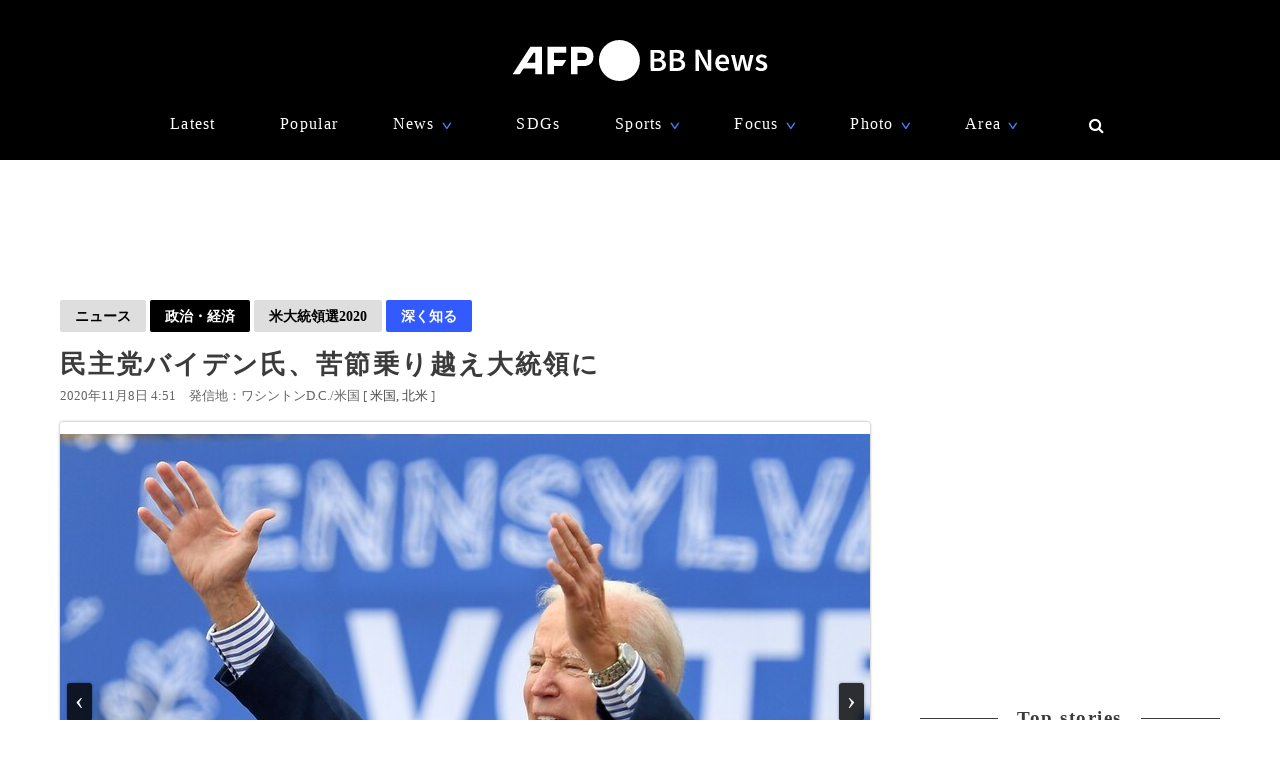

--- FILE ---
content_type: text/html; charset=utf-8
request_url: https://www.afpbb.com/articles/-/3314548?cx_part=related_yahoo
body_size: 21997
content:


<!doctype html>
<!--[if IE]><html class="ie" lang="ja" prefix="og: http://ogp.me/ns# fb: http://ogp.me/ns/fb# article: http://ogp.me/ns/article#"><![endif]-->
<html lang="ja" prefix="og: http://ogp.me/ns# fb: http://ogp.me/ns/fb# article: http://ogp.me/ns/article#">
<head>
<meta charset="utf-8">
<meta name="viewport" content="width=device-width" />
<meta http-equiv="X-UA-Compatible" content="IE=Edge,chrome=1" />


<title>民主党バイデン氏、苦節乗り越え大統領に　写真4枚　国際ニュース：AFPBB News</title>
<meta name="description" content="【11月8日 AFP】筋金入りの政治家、ジョー・バイデン（Joe Biden）前副大統領。">

<meta name="twitter:card" content="photo">
<meta name="twitter:site" content="@afpbbcom">
<meta property="og:title" content="民主党バイデン氏、苦節乗り越え大統領に" id="og-title">
<meta property="og:type" content="article">
<meta property="og:url" content="https://www.afpbb.com/articles/-/3314548" id="og-url">
<meta property="og:image" content="https://afpbb.ismcdn.jp/mwimgs/b/4/1000x/img_b4bc782d9fb1150448493964fd2f4c88106485.jpg" id="og-image">

<link rel="preload" as="image" fetchpriority="high" href="https://afpbb.ismcdn.jp/mwimgs/b/4/810wm/img_b4bc782d9fb1150448493964fd2f4c88106485.jpg" imagesrcset="https://afpbb.ismcdn.jp/mwimgs/b/4/810wm/img_b4bc782d9fb1150448493964fd2f4c88106485.jpg 1x,https://afpbb.ismcdn.jp/mwimgs/b/4/-/img_b4bc782d9fb1150448493964fd2f4c88106485.jpg 2x">

<meta property="og:description" content="【11月8日 AFP】筋金入りの政治家、ジョー・バイデン（Joe Biden）前副大統領。">
<meta property="fb:admins" content="148818285196349">
<meta property="fb:pages" content="148818285196349">
<meta name="category" content="news">
<meta name="epoch-publish-date" content="1604778679000">
<meta name="epoch-end-date" content="1699369200000">

  <link rel="amphtml" href="https://www.afpbb.com/articles/amp/3314548">

<meta name="cXenseParse:pageclass" content="article">
<meta name="cXenseParse:recs:publishtime" content="2020-11-08T04:51:19+09:00">
<meta name="cXenseParse:afp-publicdate" content="2020/11/08">
<meta name="cXenseParse:afp-publicmonth" content="2020/11">
<meta name="cXenseParse:afp-publictime" content="04:51:19">
<meta property="article:modified_time" content="2020-11-08T04:51:19+09:00">
<meta name="cXenseParse:afp-category" content="ニュース">
<meta name="cXenseParse:afp-subcategory" content="政治・経済">
<meta name="cXenseParse:afp-subcategory" content="afp/afp">
<meta name="cXenseParse:afp-subcategory" content="theme-us2020">
<meta name="cXenseParse:afp-subcategory" content="okg">
<meta name="cXenseParse:afp-subcategory" content="ypage">
<meta name="cXenseParse:afp-subcategory" content="focus">
<meta name="cXenseParse:afp-country" content="米国">
<meta name="cXenseParse:afp-city" content="ワシントンD.C.">
<meta name="cXenseParse:afp-photos" content="4">
<meta name="cXenseParse:afp-id" content="3314548">
<link rel="canonical" href="https://www.afpbb.com/articles/-/3314548" />
<!--icon-->
<link rel="shortcut icon" href="https://afpbb.ismcdn.jp/common/images/favicon2020.ico"><link rel="apple-touch-icon" href="https://afpbb.ismcdn.jp/common/images/apple-touch-icon2020.png">

<link rel="preconnect" href="//afpbb.ismcdn.jp" crossorigin>
<link rel="preconnect" href="//securepubads.g.doubleclick.net" crossorigin>
<link rel="preconnect" href="//cdn.ampproject.org" crossorigin>
<link rel="preconnect" href="//cdn.taboola.com" crossorigin>
<link rel="preconnect" href="//c.amazon-adsystem.com" crossorigin>
<link rel="preconnect" href="//flux-cdn.com" crossorigin>
<link rel="preconnect" href="//pagead2.googlesyndication.com" crossorigin>
<link rel="preconnect" href="//www.googletagmanager.com" crossorigin>

  <style>
@charset "utf-8";body{font-family:Hiragino Sans,Meiryo UI,游ゴシック Medium,Yu Gothic Medium,"sans-serif";font-size:16px;line-height:1.6;margin:0;padding:0;text-align:center;word-break:break-all;color:#3b3b3b;background:#fff}.btn,a,div,figcaption,figure,h1,h2,h3,h4,h5,input,li,nav,p,section,span,textarea,ul{box-sizing:border-box;margin:0;padding:0}h1{font-weight:600}h2,h3,h4,h5{font-weight:500}input:focus,textarea:focus{outline:1px auto #325aff}.caption li{margin-left:30px/1.5}a{font-weight:300;cursor:pointer;color:#494949;border-bottom:none;-webkit-backface-visibility:hidden;backface-visibility:hidden}a,aimg:hover{text-decoration:none}a:hover,aimg:hover{opacity:.7}a:hover{text-decoration:underline;color:#6f6f6f}a:visited{opacity:.8}a img,a img:active,a img:hover,a img:link,a img:visited,img{vertical-align:bottom;border:0}@media (-ms-high-contrast:none){.thumb-list .title,aside,main,section{display:block}}.no-flexbox .flex>.main,.no-flexbox .flex>a,.no-flexbox .flex>div,.no-flexbox .flex>li,.no-flexbox .flex>section{float:left}.no-flexbox .flex>li.flex{list-style:none}.no-flexbox .thumb-list .thumb{margin-right:10px}.no-flexbox .thumb-list .title{width:88%}.no-flexbox #container:after,.no-flexbox .thumb-list-wrap .thumb-list:after{line-height:0;display:block;visibility:hidden;clear:both;height:0;content:"."}.thumb{position:relative;overflow:hidden;width:100%;height:100%;border-radius:3px;background-color:#aaa;box-shadow:0 0 3px rgba(0,0,0,.4)}.thumb .title{font-size:1em}.thumb-fit{-o-object-fit:cover;object-fit:cover}.thumb-contain{padding:2px 8px;background-color:#f9f9f6;-o-object-fit:contain;object-fit:contain}.thumb-img{position:absolute;top:-100%;right:-100%;bottom:-100%;left:-100%;min-width:100%;min-height:100%;margin:auto}.thumbtitle{position:absolute;z-index:1;bottom:0;overflow:hidden;width:100%;padding:2.4em 1em .8em;color:#fff;background:linear-gradient(180deg,rgba(0,0,0,.7),transparent 0,rgba(0,0,0,.7));text-shadow:1px 1px 1px rgba(0,0,0,.7)}.backimg-grad{padding:30px 0;background:linear-gradient(180deg,rgba(0,0,0,.9),rgba(0,0,0,.4) 40%,rgba(0,0,0,.7))}.backimg-grad-light{padding:30px 0;background:linear-gradient(180deg,transparent,rgba(0,0,0,.3) 40%,rgba(0,0,0,.6))}.thumb-grad{list-style-type:none}.thumb-grad .block{position:relative;height:100%}.thumb-grad.thumb-AD .title,.thumb-grad.thumb-m .title{font-size:1em}.thumb-s{width:83px;height:66px}.thumb-m{width:248px;height:176px}.thumb-AD{width:300px;height:250px;margin-bottom:20px}.backimg{background-repeat:no-repeat;background-position:50% 20%;background-size:cover}#container{width:1160px;margin:15px auto;text-align:left}#container,.main{position:relative}.main{width:810px;margin-top:20px;margin-right:20px}.sub{position:relative;width:300px}#latest #container,#ranking #container,.search #container{margin-top:45px}#latest .main .thumb-list .title,#ranking .main .thumb-list .title,.search .main .thumb-list .title{width:80%}#latest .main .thumb-list .title .title,#ranking .main .thumb-list .title .title,.search .main .thumb-list .title .title{font-size:1.18em;width:100%}.widget-reccomend{margin-top:45px}#common-category-simple{margin:60px auto 30px}#common-category .flex-wrap{display:none;width:810px}#common-category .flex-wrap.tab-current{display:flex}#common-category .thumb-list-wrap{display:none}#common-category .thumb-list-wrap.tab-current{display:block}.sub .thumb-AD{margin-bottom:20px}#common-pr,#common-topstory{margin-bottom:45px}#common-ranking .thumb-list .title{width:54%}.topstory{position:relative;width:1160px;margin:0 auto}.topstory .thumb-m{position:absolute;width:250px}.topstory .thumb-grad{border-radius:3px;background-color:#666}.thumb-topstory{width:564px;height:379px}.thumb-topstory-1{top:0;left:594px}.thumb-topstory-2{top:206px;left:594px}.thumb-topstory-3{top:0;left:874px}.thumb-topstory-4{top:206px;left:874px}.footer{padding:30px 0 90px;color:#fff;background-color:#000}.footer .title{padding:7.5px 15px;color:#4781ff;border-bottom:2px solid #325aff}.footer-info{position:relative}.footer-info,.footer-info .logo-afp-svg{margin:30px auto}.footer-menu{font-size:.8em;width:1160px;margin:0 auto;list-style:none}.footer-menu-ul{font-size:.9em;padding:15px;list-style:none;text-align:left}.footer-menu-ul li{margin:2px 0}.footer-menu-ul a{color:#ccc}.footer-menu-ul .fa{margin:10px 8px 0}.footer-menu-ul .fa:hover{text-decoration:none}.clear{*zoom:1}.clear:after{line-height:0;display:block;visibility:hidden;clear:both;height:0;content:"."}.inline{display:inline-block}.block{display:block}.link{width:100%;margin:15px 0}.center,.link{text-align:center}.center{align-items:center}.table_cell{display:table-cell;vertical-align:middle}.under-line{text-decoration:underline}.flex{display:flex;flex-wrap:wrap;justify-content:space-between}.flex-center{justify-content:center}.flex-start{justify-content:flex-start}.flex-start .item-card,.flex-start .thumb-grad{margin:0 11px}.flex-end{justify-content:flex-end}.flex-around{justify-content:space-around}.move{transition:all .3s ease-in-out;transition-delay:0s;-webkit-animation:fadeEffect 1s;animation:fadeEffect 1s}.hide-text{font:0/0 a;height:0!important;margin:0!important;border:0!important}.hide-sprite-text,.hide-text{color:transparent;background-color:transparent}.hide-sprite-text{line-height:0;height:0;border:none}.weight-light-b{-webkit-text-stroke:1px #000;text-stroke:1px #000}.line{margin:30px/2 auto;border:none;border-bottom:1px solid #dedede}.svg-w{fill:#fff}.noimage{display:block;height:100%;padding-top:30%;background:#aaa}.title{line-height:1.4em;text-align:left;letter-spacing:.08em;-webkit-font-feature-settings:"palt";font-feature-settings:"palt"}.title-center{display:table;text-align:center;white-space:nowrap;color:#3b3b3b}.title-center:after,.title-center:before{display:table-cell;width:50%;content:"";background:linear-gradient(transparent 50%,currentColor 0,currentColor calc(50% + 1px),transparent calc(50% + 1px));background-clip:padding}.title-center:after{color:#3b3b3b;border-left:1em solid #fff}.title-center:before{color:#3b3b3b;border-right:1em solid #fff}.title-center{font-size:1.2em;font-weight:600;margin-bottom:30px}.title-category{font-size:1.1em;margin-bottom:20px;padding-bottom:4px;text-align:center;border-bottom:2px solid #666}.title-wide{width:100%!important}.barBkGrad{z-index:2;width:100%;padding:30% 10px 10px;background:#000;background:linear-gradient(180deg,rgb,transparent 0,rgba(0,0,0,.7));box-shadow:0 0 3px rgba(0,0,0,.4)}.txt-shadow{color:#fff;text-shadow:1px 1px 1px rgba(0,0,0,.7)}.input-txt{font-size:1em;border:none}.input-txt,.input-txt:focus{outline:none}.fixed{position:fixed}.rank{font-weight:500;letter-spacing:-1px;color:#666}.tab-wrap{margin-bottom:20px;border-bottom:2px solid #000}.tab-wrap .current{;color:#fff;border-top:none;background-color:#000}.tab-wrap .current:hover{color:#fff}.js-tab-item{display:none}.js-tab-item.current{display:block}.js-tab-item .arrow-down{-webkit-transform:rotate(90deg) scale(.8,1.4) translateX(-7px);transform:rotate(90deg) scale(.8,1.4) translateX(-7px)}.btn{font-size:.88em;position:relative;display:inline-block;padding:5px 15px;cursor:pointer;text-align:center;color:#000;border-radius:2px;background:#dedede;background-clip:border-box;align-items:center}.btn:hover{text-decoration:none;color:#325aff;border-color:#325aff}.btn .title{font-size:1em;font-weight:500;padding-right:30px}.btn .arrow{position:absolute;right:15px}.readmore{font-size:1.2em;font-weight:500;text-align:center}.readmore .btn{position:relative;min-width:260px;padding:10px;color:#666;border:1px solid #666;background-color:hsla(0,0%,62%,.12156862745098039);box-shadow:0 0 3px rgba(0,0,0,.4)}#latest2{display:none}#btnTop{font-size:1.3em;line-height:1.3em;position:fixed;right:1em;bottom:1em;display:none;width:48px;height:48px;border-radius:50%}#btnTop,.btn-bl{color:#fff;background-color:#000}.btn-bl:hover,.btn-bl:visited,.btn-blue{color:#fff}.btn-blue{background-color:#325aff}.btn-blue:hover,.btn-blue:visited{color:#fff}.btn-pyeongchang{color:#fff;border-color:#0076bf;background-color:#005794}.btn-pyeongchang:hover,.btn-pyeongchang:visited{color:#fff}.btn-tab{margin-left:2px;border-top:2px solid #fff}.arrow{font-weight:700;font-style:normal;display:inline-block;padding-left:.8em;-webkit-transform:scaleX(.6);transform:scaleX(.6)}.arrow-down{-webkit-transform:scaleY(.6);transform:scaleY(.6)}.day{font-size:13px;color:#666}.cate{font-size:.8em;padding:1px 6px;text-align:center;color:#fff;border-radius:2px;background-color:#325aff}.caption{font-size:.88em;font-weight:300;line-height:1.4em}.pager{position:relative;width:100%;margin:30px 15px 60px;list-style:none}.pager li{margin:0 7.5px;text-align:center}.pager .next,.pager .prev{position:absolute;margin:0}.pager .prev{left:10px}.pager .next{right:10px}.pager .current{padding:2px 30px;color:#fff;background-color:#666}.pager a{font-weight:700}.item-card a:after,.thumb-grad a:after,.thumb-list a:after{font-size:.88em;line-height:1.4;position:absolute;z-index:2;top:-4px;left:-4px;padding:4px 8px;color:#fff;border-radius:2px;background-color:#000;box-shadow:0 0 3px rgba(0,0,0,.4);-webkit-font-feature-settings:"palt";font-feature-settings:"palt"}.item-card.m_afp_afpmov a:before,.thumb-grad.m_afp_afpmov a:before,.thumb-list.m_afp_afpmov a:before{font-size:1em;line-height:18px;position:absolute;z-index:1;top:23%;left:40%;width:18px;height:18px;padding:18px;content:"▶";text-align:center;opacity:.8;color:#fff;border-radius:50%;background-color:#325aff}.item-card.column a:after,.thumb-grad.column a:after,.thumb-list.column a:after{content:"記者コラム";background-color:#325aff}.item-card.todayphoto a:after,.thumb-grad.todayphoto a:after,.thumb-list.todayphoto a:after{content:"今日の1枚";background-color:#325aff}.item-card.dailylife a:after,.thumb-grad.dailylife a:after,.thumb-list.dailylife a:after{content:"世界の日常風景";background-color:#325aff}.item-card.from-mee a:after,.thumb-grad.from-mee a:after,.thumb-list.from-mee a:after{content:"MEE"}.item-card.from-cns a:after,.thumb-grad.from-cns a:after,.thumb-list.from-cns a:after{content:"CNS"}.item-card.from-xinhua a:after,.thumb-grad.from-xinhua a:after,.thumb-list.from-xinhua a:after{content:"Xinhua News"}.item-card.from-jinmin a:after,.thumb-grad.from-jinmin a:after,.thumb-list.from-jinmin a:after{content:"People's Daily"}.item-card.from-toho a:after,.thumb-grad.from-toho a:after,.thumb-list.from-toho a:after{content:"東方新報"}.item-card.from-moneytoday a:after,.thumb-grad.from-moneytoday a:after,.thumb-list.from-moneytoday a:after{content:"MONEYTODAY"}.item-card.from-news1 a:after,.thumb-grad.from-news1 a:after,.thumb-list.from-news1 a:after{content:"news1"}.item-card.from-newsis a:after,.thumb-grad.from-newsis a:after,.thumb-list.from-newsis a:after{content:"NEWSIS"}.item-card.from-starnews a:after,.thumb-grad.from-starnews a:after,.thumb-list.from-starnews a:after{content:"STARNEWS"}.item-card.cgtntrend a:after,.thumb-grad.cgtntrend a:after,.thumb-list.cgtntrend a:after{content:"CGTN TREND"}.item-card.from-cgtn a:after,.thumb-grad.from-cgtn a:after,.thumb-list.from-cgtn a:after{font-size:.68em;content:"CGTN Japanese"}.item-card.from-koreawave a:after,.thumb-grad.from-koreawave a:after,.thumb-list.from-koreawave a:after{font-size:.68em;content:"KOREA WAVE"}.item-card.jiji a:after,.thumb-grad.jiji a:after,.thumb-list.jiji a:after{content:"時事通信"}.item-card.m_mode a:after,.item-card.m_modewatch a:after,.thumb-grad.m_mode a:after,.thumb-grad.m_modewatch a:after,.thumb-list.m_mode a:after,.thumb-list.m_modewatch a:after{content:"MODE PRESS"}.item-card.wp a:after,.thumb-grad.wp a:after,.thumb-list.wp a:after{content:"Watches Press"}.item-card[class*=engine] a:after,.thumb-grad[class*=engine] a:after,.thumb-list[class*=engine] a:after{content:"ENGINE"}#ranking .item-card a:after,#ranking .item-card a:before,#ranking .thumb-grad a:after,#ranking .thumb-grad a:before,#ranking .thumb-list a:after,#ranking .thumb-list a:before{margin-left:30px}.item-card{display:inline-block\9;width:248px}.item-card .cate{width:50%;margin:10px auto}.flex-wrap .item-card{position:relative;margin-bottom:20px;list-style:none}.flex-wrap .item-card .day{padding:0 15px}.flex-wrap .thumb{margin:auto}.flex-wrap .title{font-size:.92em;margin:10px 0 15px;padding:0 10px}.thumb-list{position:relative;margin-bottom:20px;list-style:none}.thumb-list .thumb-fit{-o-object-fit:contain;object-fit:contain}.thumb-list .title{font-size:.88em;width:68%;align-items:center}.thumb-list .thumb{align-items:center}.thumb-list a:after{font-size:.8em;padding:2px 6px}.thumb-list.m_afp_afpmov a:before{line-height:6px;top:19%;left:4.6%;width:6px;height:6px;padding:15px;text-indent:-4px}.thumb-list-wrap .thumb-list{padding-bottom:20px;border-bottom:1px solid #aaa}.thumb-list-wrap .thumb-list:last-child{border:none}.thumb-list-wrap .thumb-list .day{width:82%;margin-bottom:7.5px}.thumb-list-wrap .thumb-list .thumb{width:110px;height:75px}.thumb-topstory-0.m_afp_afpmov a:before{top:43%;left:47%}.flag{line-height:176px;color:#fff;background-color:#000}.feature{margin-bottom:40px}.feature-list{margin-bottom:12px;list-style:none}.feature-list.sdgs{padding-top:8px;background:url(/common/images/sdgs/ttl_line.gif) no-repeat;background-size:contain}.feature-list.\--top .feature-bnr__ttl{font-size:16px}.feature-bnr{display:flex;background-color:#f1f1f1}.feature-bnr__info{width:100%}.feature-bnr__ttl{font-size:14px;padding:8px 16px;color:#fff;background-color:#262626}.feature-bnr__txt{margin:8px 16px}.panorama{position:absolute;top:20%;left:30%;width:80px;height:80px;border:3px solid #fff;border-radius:50%;background-color:rgba(0,0,0,.5)}.parorama-txt{line-height:176px;color:#fff}.panoramaL{top:38%;left:42%;width:100px;height:100px}.panoramaL .parorama-txt{line-height:90px}.panoramaS{top:5%;left:8%;width:60px;height:60px}.panoramaS .parorama-txt{line-height:50px}.alert{font-size:1.1em;font-weight:500;line-height:100px;position:fixed;z-index:1000000;top:0;width:100%;height:100px;color:#fff;background-color:#8b0000}.news-alert{font-weight:700;width:100%;margin-bottom:1.8em;border:3px solid #325aff}a.news-alert{color:#325aff}.anchor{display:inline-block;padding-top:80px}.promotion{color:#d3d3d3}.pr-category,.promotion{font-size:12px;font-weight:700}.pr-category{position:absolute;z-index:2;top:10px;right:10px;padding:.3em .6em;opacity:.5;color:#fff;border-radius:2px;background:#000}.pyeongchang-table iframe{min-height:300px}.pyeongchang-table-sub{overflow-y:scroll;width:340px;height:400px;margin-top:.8em;margin-bottom:.8em}#engine-watch-gallery2018 .topstory-backimg h2,body[class*=afpwaa] .topstory-backimg h2{padding:1em}#engine-watch-gallery2018 .topstory-backimg .caption,body[class*=afpwaa] .topstory-backimg .caption{padding:1em;color:#c1c1c1;background-color:rgba(0,0,0,.82)}body[class*=afpwaa] .topstory-backimg h1{padding:1em}body[class*=afpwaa] .topstory-backimg h2{font-size:1.28em}body[class*=afpwaa] .topstory-backimg .btn{font-size:1em;margin-top:1em;padding-right:2em}body[class*=afpwaa] .topstory p{margin:1em;word-break:break-word}body[class*=afpwaa] .footer{padding:1em 2em}body[class*=afpwaa] .about{margin-bottom:1em;padding:1.4em;text-align:left;background-color:#ececec}body[class*=afpwaa] .gcnj{float:left;width:250px;margin:0 1em 1em 0}body[class*=afpwaa] .sdgs{float:left;width:100px;height:auto;margin-right:1em}body[class*=afpwaa] .list-article{line-height:1.8;position:relative;margin:2em 0 1em}body[class*=afpwaa] .list-article ul.caption{margin-bottom:1em}body[class*=afpwaa] .list-article .title{margin:1em 0}body[class*=afpwaa] .list-article .thumb-AD{float:left;margin:1em}body[class*=afpwaa] .list-article blockquote{font-size:.9em;font-style:italic;margin:0;padding:0 1.5em;border:1px ridge;background-color:#f9f9f6}body[class*=afpwaa] .list-article>p,body[class*=afpwaa] .list-article ul{font-size:.88em}body[class*=afpwaa] .list-category{margin:1.4em 0 2em}body[class*=afpwaa] .list-category .btn{width:32%}body[class*=afpwaa] .list-category .btn a{font-weight:700;margin-right:1em}body[class*=afpwaa] .copy-date{display:flex;justify-content:flex-end}body[class*=afpwaa] .article-category{margin-bottom:20px;text-align:right}body[class*=afpwaa] .article-category a{padding-right:2.2em}#engine-watch-gallery2018 .topstory .promotion{position:absolute;left:0}#engine-watch-gallery2018 .topstory-backimg h1{font-size:2.4em;padding:5em 1em 2em}#engine-watch-gallery2018 .readmore .btn{width:60%;color:#fff;background:#000}#engine-watch-gallery2018 .readmore img{float:left;margin-right:1em}#engine-watch-gallery2018 .readmore .title{margin-top:78px;padding-right:10px}#common-nav{font-family:Helvetica Neue,Hiragino Sans,Meiryo UI,游ゴシック Medium,Yu Gothic Medium,"sans-serif";position:fixed;z-index:100000;top:0;width:100%;height:160px;color:#fff;background-color:#000}#common-nav a{font-weight:400;display:block;color:#fff}#common-nav .current>a{border-bottom:1px solid #325aff}#common-nav.nav-min{height:68px}#common-nav.nav-min #nav-wrap{display:flex;height:100%;align-items:center}#common-nav.nav-min #nav-logo{margin-top:-8px}#common-nav.nav-min #nav-logo img{width:140px}#common-nav.nav-min .nav-menu{margin:0 0 0 auto}#nav-height{height:160px;background-color:#000}#nav-wrap{width:1160px;margin:auto}#nav-wrap li{list-style:none}#nav-logo{margin-top:40px}.nav-menu{width:960px;margin:30px auto 0;letter-spacing:.08em}.nav-menu .arrow-down{position:relative;bottom:-2px;left:-8px;color:#4781ff}.nav-cate a{padding:0 10px}.nav-menu-hover{position:relative;cursor:pointer}.nav-menu-sub{position:absolute;left:-30px;display:none;min-width:222px;padding:15px 30px;text-align:left;border-radius:3px;background-color:#000;box-shadow:0 0 3px rgba(0,0,0,.4)}.nav-menu-cate{font-size:.9em}.nav-menu-cate a{padding:4px 10px}.nav-menu .area .nav-menu-sub,.nav-menu .fashion .nav-menu-sub{width:230px}#site-search .nav-menu-sub{top:-10px;left:-326px;width:340px;padding:0;border:10px solid #000;background-color:transparent}#site-search #btn-close,#site-search #btn-search{position:relative;z-index:10;padding:6px;cursor:pointer;color:#fff;border:none;background:none}#site-search-input{text-align:left;border-bottom:1px solid #666;background-color:#000}#site-search-input .input-txt{color:#fff;background:#000}.bnr{text-align:center}.bnr,.bnr div{margin:auto;border:none}#pc_article,.sub .bnr{min-height:250px}.sub .bnr{z-index:2;margin:20px auto 40px}.pr-text{min-width:680px;min-height:50px;margin:20px 0}.pr-text .txt{position:relative;height:22px}.pr-text .sb{font-size:.9em;line-height:1em;position:absolute;top:6px;left:0;padding:4px 6px;color:#3b3b3b}#pc_1st_728x90{min-height:90px;margin:15px auto 0}.banner-double{min-height:250px;text-align:center}.banner-double div{display:inline-block;*display:inline;*zoom:1;margin:2px 5px 0}.banner-double div img{vertical-align:baseline}#pc_3rd_rec{top:80px;margin-bottom:30px*2}.sticky{position:sticky;position:-webkit-sticky}#sticky-wrap{position:relative}#pc_1st_rec.fixed{z-index:10;top:80px;width:320px;padding-left:10px;background-color:#fff}#pc_1st_rec.sticky{top:80px}#pc_2nd_rec.fixed{z-index:10;top:80px;width:320px;padding-left:10px;background-color:#fff}#pc_2nd_rec.sticky{top:80px}#pc_3rd_rec.sticky,.pc_3rd_rec.sticky{position:sticky;position:-webkit-sticky}.ad-overlay{z-index:2;right:0;bottom:0;left:0}@media only screen and (max-width:1159px){body #nav-wrap,body .footer-menu,body .nav-menu{width:100%}body .nav-min .nav-menu{width:95%;margin-left:80px}body .nav-cate{font-size:.9em}body .nav-cate a{padding:0 5px}}body.iPad{width:1160px}body.iPad #container{width:96%}body.iPad .flex-wrap .item-card{overflow:hidden;width:24%;margin-left:0}body.iPad .flex-wrap.flex-start{justify-content:space-between}body.iPad #common-category .flex-wrap,body.iPad #nav-wrap,body.iPad #topstory .topstory{width:100%}body.iPad #common-category .flex-wrap .item-card{width:31%}body.iPad #article-wrap .item{justify-content:center}body.iPad .main{width:70%}body.iPad.article.big_gallery #container{max-width:810px}body.iPad.article.big_gallery .main{width:100%}.article-signage{position:relative;width:1160px}.article-signage .title{font-size:1.6em;padding-top:15px}.article-signage .title.pager{font-size:1.4em}.subcate .btn{font-weight:700}.subcate .promotion{padding:9px 12px;color:#333;border-radius:2px;background-color:#dedede}.subcate-bottom{margin-top:10px}.day .btn{font-size:1em;font-weight:700}.btn-cate{font-size:.88em}.btn-cate .btn{margin-right:1em}.loading{display:none;margin:auto;text-align:center}.sub{top:115px}#article-wrap{width:1160px}#article-contents{margin-bottom:30px}#logo-outside{position:absolute;right:340px;bottom:-5px}#pc_1st_rec{padding-top:0}#photos{margin-top:15px;text-align:center}#main-img{position:relative;max-width:810px;max-height:540px;-o-object-fit:contain;object-fit:contain}#main-img:hover{opacity:1}.num{line-height:26px;max-width:180px;height:26px;margin:10px auto 0;text-align:center;border-radius:3px;background-color:rgba(0,0,0,.8);box-shadow:0 0 3px rgba(0,0,0,.4)}.num,.num a{color:#fff}.num .next,.num .prev{padding:15px}.num-main{font-size:1.6em;position:absolute;top:48%;color:#fff}.num-main span{position:relative;padding:3px 8px 6px;border-radius:3px;background-color:rgba(0,0,0,.8);box-shadow:0 0 3px rgba(0,0,0,.4)}.num-main .prev{left:-370px}.num-main .next{right:-370px}@media (-ms-high-contrast:none){.num,.num-main{left:46%}}.photo-wrapper{position:relative;overflow:hidden;width:100%;height:540px;background-color:#fff;align-items:center}.next-btn,.prev-btn{position:absolute;z-index:2;top:0;width:50%;height:100%}.next-btn{right:0}.prev-btn{left:0}.article-relation-photo{position:relative;margin-bottom:1em}.article-relation-photo>.flex{position:relative;width:810px}.thumb-wrapper{overflow:hidden;width:810px;height:66px;min-height:66px;padding-left:20px;white-space:nowrap;-webkit-overflow-scrolling:touch;-ms-overflow-style:none}.thumb-wrapper::-moz-scrollbar{display:none}.thumb-wrapper::-webkit-scrollbar{display:none}.thumb-wrapper .thumb{float:left;width:83px;height:66px;margin:0 4px;text-align:center;align-items:center}.thumb-wrapper .thumb.flag_18,.thumb-wrapper .thumb.flag_18caution,.thumb-wrapper .thumb.flag_caution{line-height:66px;height:66px;background-color:#000}.thumb-wrapper .thumb.flag_18 a,.thumb-wrapper .thumb.flag_18caution a,.thumb-wrapper .thumb.flag_caution a{display:block}.thumb-wrapper .thumb.slick-slide img{display:inline-block;width:83px;height:66px;-o-object-fit:contain;object-fit:contain}.thumb.current{border:2px solid #325aff}.slick-arrow{font-size:0;position:absolute;z-index:2;top:0;display:inline-block;height:66px;padding:0;cursor:pointer;text-align:center;border:none;border-radius:0;align-items:center}.slick-arrow:before{font-size:20px;line-height:66px;display:block;width:20px;-webkit-font-smoothing:antialiased}.slick-prev{left:0}.slick-prev:before{content:"<"}.slick-next{right:0}.slick-next:before{content:">"}.jiji #main-img,.referencephoto #main-img{max-width:320px;max-height:280px}.jiji .article-photo,.referencephoto .article-photo{float:left;width:320px;height:auto;margin:0 30px 30px 0}.jiji .tmpl_skin.article-photo,.referencephoto .tmpl_skin.article-photo{width:100%}.jiji .photo-wrapper,.pr-logo .photo-wrapper,.referencephoto .photo-wrapper{height:auto}.pr-logo #main-img{max-width:320px;max-height:280px}.flag_18,.flag_18caution,.flag_caution{font-size:.9em}.flag_18 #main-img,.flag_18caution #main-img,.flag_caution #main-img{display:none}.flag_18 .photo-wrapper,.flag_18caution .photo-wrapper,.flag_caution .photo-wrapper{position:relative;text-align:center;background:#000}.flag_18 .next,.flag_18 .num,.flag_18 .prev,.flag_18caution .next,.flag_18caution .num,.flag_18caution .prev,.flag_caution .next,.flag_caution .num,.flag_caution .prev{visibility:hidden}.flag_18 .flagBtn,.flag_18 .flagTxt,.flag_18caution .flagBtn,.flag_18caution .flagTxt,.flag_caution .flagBtn,.flag_caution .flagTxt{color:#fff}.flag_18 .flagTxt,.flag_18caution .flagTxt,.flag_caution .flagTxt{font-size:1.2em;padding-top:10%;text-align:left}.flag_18 .flagBtn,.flag_18caution .flagBtn,.flag_caution .flagBtn{width:84%;padding:10px;cursor:pointer;text-align:left;border:1px solid #777}.flag_18 .flagBtn .caption,.flag_18caution .flagBtn .caption,.flag_caution .flagBtn .caption{color:#fff}.flag_18.ok .next,.flag_18.ok .num,.flag_18.ok .prev,.flag_18caution.ok .next,.flag_18caution.ok .num,.flag_18caution.ok .prev,.flag_caution.ok .next,.flag_caution.ok .num,.flag_caution.ok .prev{visibility:visible}.flag_18.ok .flagBtn,.flag_18.ok .flagTxt,.flag_18caution.ok .flagBtn,.flag_18caution.ok .flagTxt,.flag_caution.ok .flagBtn,.flag_caution.ok .flagTxt{display:none}.flag_18.ok #main-img,.flag_18caution.ok #main-img,.flag_caution.ok #main-img{display:block}.article-body{font-weight:300;line-height:1.8;margin-top:15px;letter-spacing:.08em;-webkit-font-feature-settings:"palt";font-feature-settings:"palt"}.article-body h4{font-size:1.1em;line-height:1.4;margin:1em 0}.article-body p{margin-bottom:30px;word-wrap:normal;word-break:normal}.article-body p a{color:#64b4ff}.article-body p a:hover{color:#325aff}.article-body .central{margin:10px auto;text-align:center}.article-body .central .caption{max-width:640px;margin:auto}.article-body .central .img{border-radius:3px;box-shadow:0 0 3px rgba(0,0,0,.4)}.article-body .central .figure-center{max-width:640px;margin:auto;text-align:left}.readdetail{margin:15px auto}.searchLink{font-size:.92em}.caption{padding:15px 0;text-align:left;word-wrap:normal;word-break:normal;color:#666}.caption-hide{position:absolute;bottom:0;display:none;background-color:rgba(0,0,0,.8)}#caption-btn{display:block}#caption-btn-close{display:none}#caption-btn,#caption-btn-close{width:50%;margin:10px auto}.caution_txt{font-size:1.1em;font-weight:700;padding:1em 2em;color:#fff}.article-signage .btn-correct{margin-left:1em}.article-signage .location a:after{content:","}.article-signage .location a:last-child:after{content:""}.article-sns{position:fixed;z-index:3;top:80px;display:none;width:80px}.article-sns .btn{font-size:1.6em;line-height:1.6em;width:60px;height:50px;margin:2px}.article-sns .btn.weibo{line-height:1.3em;background-image:none}.article-relation-photo .article-sns{position:absolute;z-index:3;top:2px;right:2px}.article-relation-photo .article-sns .btn{font-size:1.4em;line-height:1.4em;width:50px;height:40px;margin:2px;background-color:#000}.article-relation-photo .article-sns .fa:before{color:#fff}#article-relation-contents .day{margin-bottom:5px}.correct #article-relation-contents .title{width:100%}.next-title{text-align:center}.next-title .btn{font-size:1em;padding:2px 60px;color:#fff;background-color:#000}.next-title a{font-weight:700}.article-buy{margin:15px 0;text-align:right}.article-buy .btn{width:500px}.article-category{margin-bottom:15px;text-align:right}.article-category a{font-weight:700}#article-category-latest{margin:45px 0}#article-category-latest .thumb-list{width:31%}#article-category-latest .thumb-list .title{display:-webkit-box;overflow:hidden;width:61%;height:-webkit-fit-content;height:-moz-fit-content;height:fit-content;-webkit-box-orient:vertical;-webkit-line-clamp:3}#sticky-wrap{height:60%}.gallery #mainimg{height:auto;min-height:610px;max-height:700px}.gallery #mainimg .slick-slider{position:relative}.gallery #mainimg .slick-prev{left:-30px}.gallery #mainimg .slick-next{right:-30px}.gallery #mainimg .slick-arrow{top:40%}.gallery #mainimg .slick-slide img{width:810px;height:540px;margin:auto;-o-object-fit:contain;object-fit:contain}.gallery #mainimg .thumb{width:810px;height:auto;margin:30px auto;text-align:center;background-color:#000}.gallery #mainimg .thumb img{width:83px;height:66px;-o-object-fit:contain;object-fit:contain}.gallery #mainimg .flag_18,.gallery #mainimg .flag_18caution,.gallery #mainimg .flag_caution{font-size:.9em;position:relative;text-align:center;background:#000}.gallery #mainimg .flag_18 .main-img,.gallery #mainimg .flag_18caution .main-img,.gallery #mainimg .flag_caution .main-img{visibility:hidden}.gallery #mainimg .flag_18.ok .caption,.gallery #mainimg .flag_18caution.ok .caption,.gallery #mainimg .flag_caution.ok .caption{position:absolute;bottom:0;width:100%;padding:1em;color:#fff;background-color:#000}.gallery #mainimg .flagTxt{position:absolute;top:60px;left:60px}.gallery #mainimg .flagBtn{position:absolute;top:40%;left:60px}.gallery #mainimg .current{border:none}.gallery #mainimg .ok .main-img{visibility:visible}.gallery #mainimg .ok .flagBtn,.gallery #mainimg .ok .flagTxt,.gallery #mainimg .slideundefined>div span{display:none}.gallery #mainimg .slideundefined{height:480px}.gallery .thumb-wrapper .slick-current{border:2px solid #325aff}.gallery .thumb-wrapper .slideundefined{width:0}.gallery .num{position:absolute;top:10px;right:10px;min-width:70px;background-color:rgba(0,0,0,.7)}.gallery #mainimg{margin-top:15px}.gallery #mainimg .gellary-thumb{position:relative;overflow:hidden;width:100%;height:540px}.gallery #mainimg .gellary-thumb img{border-radius:3px;box-shadow:0 0 3px rgba(0,0,0,.4)}.gallery #mainimg #gallery-hide{position:absolute;bottom:79px;width:100%;height:100px;background:linear-gradient(180deg,rgb,transparent 0,rgba(0,0,0,.7))}.gallery .caption{width:100%;padding-top:7.5px}.gallery #caption-btn{display:none}.column #container{width:1160px + 60px;padding:30px;background-color:#fff}.column img.back-image{position:fixed;z-index:-100;top:0;left:0;width:100%;min-width:1024px;height:auto;min-height:100%}.theme-link{margin:30px 0;padding:30px}.theme-link .category-title{width:64%}blockquote{font-style:italic;margin:1em auto 1.8em;padding:1em 1.8em 0;border:1px ridge;background-color:#f9f9f6}.engine-car .movie-wrap,.engine-mycar-myhouse .movie-wrap,.engine-watch-gallery2018 .movie-wrap,.engine-watch .movie-wrap{text-align:center}.engine-car .central,.engine-mycar-myhouse .central,.engine-watch-gallery2018 .central,.engine-watch .central{margin:30px auto;text-align:left}.engine-car .central .figure-center,.engine-mycar-myhouse .central .figure-center,.engine-watch-gallery2018 .central .figure-center,.engine-watch .central .figure-center{margin-bottom:.8em;text-align:center}.engine-car .central .figure-center+p,.engine-mycar-myhouse .central .figure-center+p,.engine-watch-gallery2018 .central .figure-center+p,.engine-watch .central .figure-center+p{font-size:.9em;width:640px;margin:auto}.engine-car .line,.engine-mycar-myhouse .line,.engine-watch-gallery2018 .line,.engine-watch .line{margin:30px auto}.engine-car .article-signage #logo-outside,.engine-mycar-myhouse .article-signage #logo-outside,.engine-watch-gallery2018 .article-signage #logo-outside,.engine-watch .article-signage #logo-outside{top:0;right:0}.engine-car .article-body .title-center br,.engine-mycar-myhouse .article-body .title-center br,.engine-watch-gallery2018 .article-body .title-center br,.engine-watch .article-body .title-center br{display:none}.engine-car .spec,.engine-mycar-myhouse .spec,.engine-watch-gallery2018 .spec,.engine-watch .spec{line-height:1.5em;width:100%;margin:30px 0;padding:30px;border:1px solid #ccc}.engine-car .spec ul li,.engine-mycar-myhouse .spec ul li,.engine-watch-gallery2018 .spec ul li,.engine-watch .spec ul li{line-height:1.8em;padding:.5em 0;list-style:none;border-bottom:1px solid #ccc}@media print{.nav-wrap{width:94%}#article-wrap>.item{justify-content:flex-start}.main{width:700px;margin-right:0;margin-left:1em}.sub{width:28%;margin-right:2em;margin-left:.8em}.sub .category-list.flex-around .title{width:48%}.sub .common-ranking .cxense{overflow:hidden;width:310px}}  </style>


<!-- google-analytics -->
<script type="text/javascript">
	(function(i,s,o,g,r,a,m){i['GoogleAnalyticsObject']=r;i[r]=i[r]||function(){
	(i[r].q=i[r].q||[]).push(arguments)},i[r].l=1*new Date();a=s.createElement(o),
	m=s.getElementsByTagName(o)[0];a.async=1;a.src=g;m.parentNode.insertBefore(a,m)
	})(window,document,'script','//www.google-analytics.com/analytics.js','ga');

	ga('create', 'UA-1030191-1', {'sampleRate': 10});
	ga('set', 'contentGroup1', 'news');
	ga('set', 'contentGroup2', '2014template');
	ga('set', 'contentGroup3', 'okg');
	ga('set', 'contentGroup4', '');
	ga('send', 'pageview');
</script>
<script>
dataLayer =[{
	'url' : 'https://www.afpbb.com/articles/-/3314548',
	'pubDate' : '2020/11/08',
	'Category' : 'news',
	'SubCategory' : ["afp/afp", "theme-us2020", "okg", "ypage", "focus"],
	'title' : '民主党バイデン氏、苦節乗り越え大統領に',
	'articleID': '3314548',
}];
</script>
<!-- Google Tag Manager -->
<script>(function(w,d,s,l,i){w[l]=w[l]||[];w[l].push({'gtm.start':
new Date().getTime(),event:'gtm.js'});var f=d.getElementsByTagName(s)[0],
j=d.createElement(s),dl=l!='dataLayer'?'&l='+l:'';j.async=true;j.src=
'https://www.googletagmanager.com/gtm.js?id='+i+dl;f.parentNode.insertBefore(j,f);
})(window,document,'script','dataLayer','GTM-W9MGJDW');</script>
<!-- End Google Tag Manager -->


<!-- FLUX head -->
  <script async="async" src="https://flux-cdn.com/client/crlink/afpbb.min.js"></script>
  <script type="text/javascript">
    window.pbjs = window.pbjs || {que: []};
  </script>
<!-- /FLUX head -->

 <!-- DFP head -->
 <script async='async' src='https://securepubads.g.doubleclick.net/tag/js/gpt.js'></script>
 <script type="text/javascript">
  window.googletag = window.googletag || {cmd: []};
 </script>
 <!-- /DFP head -->

<!-- Define callback function -->
<script type="text/javascript">
  window.fluxtag = {
    readyBids: {
      prebid: false,
      amazon: false,
      google: false
    },
    failSafeTimeout: 3e3,
    isFn: function isFn(object) {
      var _t = 'Function';
      var toString = Object.prototype.toString;
      return toString.call(object) === '[object ' + _t + ']';
    },
    launchAdServer: function() {
      if (!fluxtag.readyBids.prebid || !fluxtag.readyBids.amazon) {
        return;
      }
      fluxtag.requestAdServer();
    },
    requestAdServer: function() {
      if (!fluxtag.readyBids.google) {
        fluxtag.readyBids.google = true;
        googletag.cmd.push(function () {
          if (!!(pbjs.setTargetingForGPTAsync) && fluxtag.isFn(pbjs.setTargetingForGPTAsync)) {
            pbjs.que.push(function () {
              pbjs.setTargetingForGPTAsync();
            });
          }
          apstag.setDisplayBids();
          googletag.pubads().refresh();
        });
      }
    }
  };
</script>
<script type="text/javascript">
    setTimeout(function () {
      fluxtag.requestAdServer();
    }, fluxtag.failSafeTimeout);
  </script>
<script src="https://ads.pubmatic.com/AdServer/js/pwt/70684/2655/pwt.js"></script>
 <!-- /Define callback function -->

<!-- APS head -->
  <script type="text/javascript">
    !(function (a9, a, p, s, t, A, g) {
      if (a[a9]) return;

      function q(c, r) {
        a[a9]._Q.push([c, r]);
      }
      a[a9] = {
        init: function () {
          q("i", arguments);
        },
        fetchBids: function () {
          q("f", arguments);
        },
        setDisplayBids: function () {},
        targetingKeys: function () {
          return [];
        },
        _Q: [],
      };
      A = p.createElement(s);
      A.async = !0;
      A.src = t;
      g = p.getElementsByTagName(s)[0];
      g.parentNode.insertBefore(A, g);
    })(
      "apstag",
      window,
      document,
      "script",
      "//c.amazon-adsystem.com/aax2/apstag.js"
    );
    apstag.init({
      pubID: "3589",
      adServer: "googletag",
      bidTimeout: 1e3,
    });
    apstag.fetchBids({
             slots: [
  {
  slotID: 'pc1st',
  slotName: '/4537277/PC_1st_728x90',
  sizes: [[728, 90], [970, 90], [970, 250]]
  }, 
  { 
  slotID: 'midlleL',
  slotName: '/4537277/PC_middleRec_L',
  sizes: [[300, 250], [336, 280]]
  },
  { 
  slotID: 'midlleR',
  slotName: '/4537277/PC_middleRec_R',
  sizes: [[300, 250], [336, 280]]
  },
  { 
  slotID: 'pcTds',
  slotName: '/4537277/PC_tds_ir',
  sizes: [[300, 250], [336, 280]]
  },
  { 
  slotID: 'rec1st',
  slotName: '/4537277/PC_1st_Rec',
  sizes: [[300, 250], [300, 600]]
  }, 
  { 
  slotID: 'rec2nd',
  slotName: '/4537277/PC_2nd_Rec',
  sizes: [[300, 250], [300, 600]]
  }, 
  { 
  slotID: 'rec3rd',
  slotName: '/4537277/PC_3rd_Rec',
  sizes: [[300, 250], [300, 600]]
  },
  { 
  slotID: 'pc_overlay',
  slotName: '/4537277/PC_overlay',
  sizes: [[728, 90], [970, 90]]
  }
            ]
           }, 
    function (bids) {
    googletag.cmd.push(function () {
      fluxtag.readyBids.amazon = true;
      fluxtag.launchAdServer();
          });
        });
   </script>
   <!-- /APS head -->

<script>
var view_width = 0;
var ad_type = 0;
if (window.frameElement) {
view_width = (window.top.innerWidth || window.top.documentElement.clientWidth || window.top.getElementsByTagName('body')[0].clientWidth);
} else {
view_width = (window.innerWidth || document.documentElement.clientWidth || document.getElementsByTagName('body')[0].clientWidth)
}
if (view_width > 1440) {
ad_type = 1;
}
</script>
   <script type="text/javascript">
       (function () {
       　var photoads = [];
         googletag.cmd.push(function () {

    googletag.defineSlot('/4537277/PC_1st_728x90', [[1, 1], [728, 90], [970, 250], [970, 90]], 'pc1st').setTargeting('gate', [ad_type]).addService(googletag.pubads());
    googletag.defineSlot('/4537277/PC_1st_Rec', [300, 250], 'rec1st').addService(googletag.pubads());
    googletag.defineSlot('/4537277/PC_middleRec_L', [[1, 1], [300, 250], [336, 280]], 'midlleL').addService(googletag.pubads());
    googletag.defineSlot('/4537277/PC_middleRec_R', [[1, 1], [300, 250], [336, 280]], 'midlleR').addService(googletag.pubads());
    googletag.defineSlot('/4537277/PC_2nd_Rec', [[1, 1], [300, 250], [300, 600], [160, 600], [336, 280]], 'rec2nd').addService(googletag.pubads());
    googletag.defineSlot('/4537277/PC_3rd_Rec', [[1, 1], [300, 250], [300, 600], [160, 600], [336, 280]],  'rec3rd').addService(googletag.pubads());
    googletag.defineSlot('/4537277/PC_overlay', [[728, 90], [970, 90]], 'pc_overlay').addService(googletag.pubads());
    googletag.defineSlot('/4537277/PC_tds_ir', [[1, 1], [300, 250], [336, 280], [640, 360]],  'pcTds').addService(googletag.pubads());



  googletag.pubads().setTargeting('gAD', 'okg');

    googletag.pubads().setTargeting('category', 'news');
  googletag.pubads().setTargeting('articleID', '3314548');
  googletag.pubads().setTargeting('subcategory', ['政治・経済','afp/afp','theme-us2020','okg','ypage','focus']);
  googletag.pubads().setTargeting('area', ['USA','NorthAmerica',]);
           googletag.pubads().enableSingleRequest();
           googletag.pubads().disableInitialLoad();
           googletag.pubads().collapseEmptyDivs();
           googletag.enableServices();
  
    if (!!(window.pbFlux) && !!(window.pbFlux.prebidBidder) && fluxtag.isFn(window.pbFlux.prebidBidder)) {
      pbjs.que.push(function () {
        window.pbFlux.prebidBidder();
      });
    } else {
      fluxtag.readyBids.prebid = true;
      fluxtag.launchAdServer();
         }
           });
    })();
  
 </script>



<script type="text/javascript">
  window._taboola = window._taboola || [];
  _taboola.push({article:'auto'});
  !function (e, f, u, i) {
    if (!document.getElementById(i)){
      e.async = 1;
      e.src = u;
      e.id = i;
      f.parentNode.insertBefore(e, f);
    }
  }(document.createElement('script'),
  document.getElementsByTagName('script')[0],
  '//cdn.taboola.com/libtrc/afpbbnews/loader.js',
  'tb_loader_script');
  if(window.performance && typeof window.performance.mark == 'function')
    {window.performance.mark('tbl_ic');}
</script>

<script type="application/ld+json">
[{"@context":"http://schema.org","@type":"WebSite","name":"AFPBB News","alternateName":"国際ニュース：AFPBB News","url":"https://www.afpbb.com","sameAs":["https://x.com/afpbbcom","https://www.facebook.com/AFPBBNews/"],"potentialAction":{"@type":"SearchAction","target":"https://www.afpbb.com/search?fulltext={fulltext}","query-input":"required name=fulltext"}},{"@context":"http://schema.org","@type":"NewsArticle","mainEntityOfPage":{"@type":"WebPage","@id":"https://www.afpbb.com/articles/-/3314548"},"headline":"民主党バイデン氏、苦節乗り越え大統領に","image":{"@type":"ImageObject","url":"https://afpbb.ismcdn.jp/mwimgs/b/4/1000x/img_b4bc782d9fb1150448493964fd2f4c88106485.jpg","width":"1000","height":"638"},"datePublished":"2020-11-08T04:51:19.000+09:00","dateModified":"2020-11-08T04:51:19.000+09:00","description":"【11月8日 AFP】筋金入りの政治家、ジョー・バイデン前副大統領。","publisher":{"@type":"Organization","name":"AFPBB News","logo":{"@type":"ImageObject","url":"https://afpbb.ismcdn.jp/common/images/afp/logo_512_2020.png"}},"author":{"@type":"Organization","name":"AFPBB News編集部"}},{"@context":"http://schema.org","@type":"BreadcrumbList","itemListElement":[[{"@type":"ListItem","position":1,"item":{"@id":"https://www.afpbb.com","name":"AFPBB Newsトップ"}},{"@type":"ListItem","position":2,"item":{"@id":"https://www.afpbb.com/category/politics-economy","name":"政治・経済"}},{"@type":"ListItem","position":3,"item":{"@id":"https://www.afpbb.com/articles/-/3314548","name":"民主党バイデン氏、苦節乗り越え大統領に"}}]]}]
</script>
</head>
<body id="default" class="politics-economy article afp/afp theme-us2020 okg ypage focus">
<noscript><aside class="alert">現在JavaScriptが無効になっています。すべての機能を利用するためには、JavaScriptの設定を有効にしてください。</aside></noscript>
<!-- Google Tag Manager (noscript) -->
<noscript><iframe src="https://www.googletagmanager.com/ns.html?id=GTM-W9MGJDW"
height="0" width="0" style="display:none;visibility:hidden"></iframe></noscript>
<!-- End Google Tag Manager (noscript) -->
<div id="nav-height" aria-hidden="true"></div>

<nav id="common-nav">
<div id="nav-wrap" class="center">
  <a href="/?cx_part=nav" id="nav-logo"><img src="https://afpbb.ismcdn.jp/common/images/logo_afpbb_2020_w.svg" width="260" height="41" alt="AFPBB News"/><h1 class="hide-text"><span class="hide-text">国際ニュース：AFPBB News</span></h1></a>
  <ul class="flex nav-menu">
    <li class="nav-cate latest"><a href="/list/latest?cx_part=nav">Latest</a></li>
    <li class="nav-cate ranking"><a href="/list/ranking?cx_part=nav">Popular</a></li>
    <li class="current nav-cate news nav-menu-hover">
      <div class="js-nav">News<i class="arrow arrow-down">&or;</i></div>
      <ul class="js-nav-sub nav-menu-sub">
        <li class="current nav-menu-cate"><a href="/category/politics-economy?cx_part=nav">政治・経済</a></li>
        <li class=" nav-menu-cate"><a href="/category/soc-dis-acc-cri?cx_part=nav">社会</a></li>
        <li class=" nav-menu-cate"><a href="/category/war-unrest?cx_part=nav">戦争・紛争</a></li>
        <li class=" nav-menu-cate"><a href="/category/env-sci?cx_part=nav">環境・科学</a></li>
        <li class=" nav-menu-cate"><a href="/category/it?cx_part=nav">テクノロジー</a></li>
        <li class=" nav-menu-cate"><a href="/category/lifestyle?cx_part=nav">ライフ</a></li>
      </ul>
    </li>
    <li class="nav-cate"><a href="/feature/sdgs/top">SDGs</a></li>
    <li class="nav-cate sports nav-menu-hover">
      <div class="js-nav">Sports<i class="arrow arrow-down">&or;</i></div>
      <ul class="js-nav-sub nav-menu-sub">
        <li class=" nav-menu-cate"><a href="/category/sports?cx_part=nav">スポーツ 全て</a></li>
        <li class=" nav-menu-cate"><a href="/category/soccer?cx_part=nav">サッカー</a></li>
        <li class=" nav-menu-cate"><a href="/category/tennis?cx_part=nav">テニス</a></li>
        <li class=" nav-menu-cate"><a href="/category/golf?cx_part=nav">ゴルフ</a></li>
        <li class=" nav-menu-cate"><a href="/category/rugby?cx_part=nav">ラグビー</a></li>
        <li class=" nav-menu-cate"><a href="/category/basketball?cx_part=nav">バスケ</a></li>
        <li class=" nav-menu-cate"><a href="/category/motor-sports?cx_part=nav">モーター</a></li>
        <li class=" nav-menu-cate"><a href="/category/baseball?cx_part=nav">野球</a></li>
        <li class=" nav-menu-cate"><a href="/category/nfl?cx_part=nav">アメフト</a></li>
        <li class=" nav-menu-cate"><a href="/category/winter?cx_part=nav">ウインター</a></li>
        <li class=" nav-menu-cate"><a href="/category/cycling?cx_part=nav">自転車</a></li>
        <li class=" nav-menu-cate"><a href="/category/sports-others?cx_part=nav">その他</a></li>
      </ul>
    </li>
    <li class="nav-cate focus nav-menu-hover">
      <div class="js-nav">Focus<i class="arrow arrow-down">&or;</i></div>
      <ul class="js-nav-sub nav-menu-sub">
        <li class=" nav-menu-cate"><a href="/subcategory/column?cx_part=nav">記者コラム</a></li>
        <li class=" nav-menu-cate"><a href="/category/theme?cx_part=nav">特集</a></li>
        <li class=" nav-menu-cate"><a href="/category/afpwaa?cx_part=nav">AFP×教育</a></li>
      </ul>
    </li>
  
    <li class="nav-cate nav-menu-hover">
      <div class="js-nav">Photo<i class="arrow arrow-down">&or;</i></div>
      <ul class="js-nav-sub nav-menu-sub">
        <li class=" nav-menu-cate"><a href="/subcategory/big_gallery?cx_part=nav">ベストショット</a></li>
        <li class=" nav-menu-cate"><a href="/subcategory/special_gallery?cx_part=nav">写真特集</a></li>
      </ul>
    </li>

    <li class="nav-cate area nav-menu-hover">
      <div class="js-nav">Area<i class="arrow arrow-down">&or;</i></div>
      <ul class="js-nav-sub nav-menu-sub">
        <li class="nav-menu-cate"><a href="/subcategory/Europe?cx_part=nav">ヨーロッパ</a></li>
        <li class="nav-menu-cate"><a href="/subcategory/Africa?cx_part=nav">アフリカ</a></li>
        <li class="nav-menu-cate"><a href="/subcategory/MiddleEast-NorthAfrica?cx_part=nav">中東・北アフリカ</a></li>
        <li class="nav-menu-cate"><a href="/subcategory/Russia-CIS?cx_part=nav">ロシア・CIS</a></li>
        <li class="nav-menu-cate"><a href="/subcategory/China-Taiwan?cx_part=nav">中国・台湾</a></li>
        <li class="nav-menu-cate"><a href="/subcategory/Korea-NorthKorea?cx_part=nav">韓国・北朝鮮</a></li>
        <li class="nav-menu-cate"><a href="/subcategory/Asia-Oceania?cx_part=nav">アジア・オセアニア</a></li>
        <li class="nav-menu-cate"><a href="/subcategory/NorthAmerica?cx_part=nav">北米</a></li>
        <li class="nav-menu-cate"><a href="/subcategory/LatinAmerica?cx_part=nav">中南米</a></li>
      </ul>
    </li>

    <form id="site-search" role="search" class="clearfix" name="site-search" method="get" action="/search" autocomplete="on">
    <li class="nav-cate nav-search nav-menu-hover">
      <a><button id="btn-search" class="fa fa-search" type="submit" aria-hidden="true"></button></a>
      <div class="nav-menu-sub flex">
        <div id="site-search-input">
          <div id="btn-close" class="fa fa-times" aria-hidden="true"></div>
          <input id="keyword" class="input-txt" size="34" type="text" value="" name="fulltext" placeholder="検索">
          <input value="AFPBB&gt;記事" name="category[]" type="hidden" />
          <input value="ワールドカップ" name="category[]" type="hidden" />
          <input value="五輪" name="category[]" type="hidden" />
          <input value="時事通信" name="category[]" type="hidden" />
        </div>
      </div>
    </li>
    </form>
  </ul>
</div>
</nav>
<aside class="bnr" id="pc_1st_728x90">
<!-- /4537277/PC_1st_728x90 -->
<div id='pc1st'>
<script type='text/javascript'>
googletag.cmd.push(function() {googletag.display('pc1st');});
</script>
</div>
</aside>

<div id="container" class="clear">

<div id="article-wrap">
<div class="item flex afp/afp theme-us2020 okg ypage focus" data-id="3314548">
<main class="main">
<article id="article-contents">

<header class="article-signage clear">

<div class="subcate">
    <a href="/category/news?cx_part=sub_button" class="btn">ニュース</a>
    

    <a href="/category/politics-economy?cx_part=sub_button" class="btn btn-bl">政治・経済</a>
    
    

    <a href="/articles/-/3268307?cx_part=sub_button" class="btn">米大統領選2020</a>
    <a href="/subcategory/focus?cx_part=sub_button" class="btn btn-blue">深く知る</a>

</div>

<h1 class="title">民主党バイデン氏、苦節乗り越え大統領に</h1>



<div>

<span class="day"><time datetime="2020-11-08T04:51">2020年11月8日 4:51</time>　<span class="location">発信地：ワシントンD.C./米国
  [
      <a href="/subcategory/USA">米国</a>
      <a href="/subcategory/NorthAmerica">北米</a>
  ]
</span>
</span>

</div>



</header>

<section class="article-sns">
<h2 class="hide-text">このニュースをシェア</h2>

<div class="flex flex-center sns">
  <a class="fa fa-twitter fa-2x btn" href="//twitter.com/share?count=horizontal&amp;original_referer=https%3A%2F%2Fwww.afpbb.com%2Farticles%2F-%2F3314548&amp;text=%E6%B0%91%E4%B8%BB%E5%85%9A%E3%83%90%E3%82%A4%E3%83%87%E3%83%B3%E6%B0%8F%E3%80%81%E8%8B%A6%E7%AF%80%E4%B9%97%E3%82%8A%E8%B6%8A%E3%81%88%E5%A4%A7%E7%B5%B1%E9%A0%98%E3%81%AB&amp;url=https%3A%2F%2Fwww.afpbb.com%2Farticles%2F-%2F3314548&amp;via=afpbbcom" onclick="window.open(this.href, 'tweetwindow', 'width=550, height=450,personalbar=0,toolbar=0,scrollbars=1,resizable=1'); return false;"></a>
  <a class="fa fa-facebook fa-2x btn" href="//www.facebook.com/share.php?u=https%3A%2F%2Fwww.afpbb.com%2Farticles%2F-%2F3314548" onclick="window.open(this.href, 'FBwindow', 'width=650, height=450, menubar=no, toolbar=no, scrollbars=yes'); return false;"></a>
  <a class="fa fa-envelope fa-2x btn" href="mailto:?subject=%E6%B0%91%E4%B8%BB%E5%85%9A%E3%83%90%E3%82%A4%E3%83%87%E3%83%B3%E6%B0%8F%E3%80%81%E8%8B%A6%E7%AF%80%E4%B9%97%E3%82%8A%E8%B6%8A%E3%81%88%E5%A4%A7%E7%B5%B1%E9%A0%98%E3%81%AB&amp;body=https%3A%2F%2Fwww.afpbb.com%2Farticles%2F-%2F3314548&ensp;国際ニュース：AFPBB&ensp;News"></a>

</div>
</section>




<figure id="photos" class="flag_ article-photo">

<div class="flex flex-center photo-wrapper thumb">

  <img id='main-img' class='lazy' src='[data-uri]' data-src='https://afpbb.ismcdn.jp/mwimgs/b/4/810wm/img_b4bc782d9fb1150448493964fd2f4c88106485.jpg' data-srcset='https://afpbb.ismcdn.jp/mwimgs/b/4/810wm/img_b4bc782d9fb1150448493964fd2f4c88106485.jpg 1x, https://afpbb.ismcdn.jp/mwimgs/b/4/-/img_b4bc782d9fb1150448493964fd2f4c88106485.jpg 2x' width='810' height='516' alt='民主党バイデン氏、苦節乗り越え大統領に'>
    <a class="next-btn" href="/articles/-/3314548?pid=22812007&amp;page=1"></a>
    <a class="prev-btn" href="/articles/-/3314548?pid=22812002&amp;page=1"></a>



<div class="num-main">
  <span class="prev">&#8249;</span>
  <span class="next">&#8250;</span>
</div>

</div>

<div class="num">
  <a class="prev" href="/articles/-/3314548?pid=22812002&amp;page=1">&#10094;</a>
  <span>1/4</span>
  <a class="next" href="/articles/-/3314548?pid=22812007&amp;page=1">&#10095;</a>
</div>

  <figcaption  class="caption">
    米ペンシルベニア州で選挙集会を開いた大統領選の民主党候補ジョー・バイデン氏（2020年10月24日撮影）。(c)Angela WEISS / AFP
  </figcaption>



</figure>




  <div id="app" class="article-relation-photo flex clear" data-photos='[{&quot;url_for_thumb&quot;:&quot;https://afpbb.ismcdn.jp/mwimgs/a/8/120x100/img_a8e5b9424868c50f2ee644383513736252731.jpg&quot;,&quot;caption_j&quot;:&quot;米ペンシルベニア州で選挙集会を開いた大統領選の民主党候補ジョー・バイデン氏（2020年10月24日撮影）。(c)Angela WEISS / AFP&quot;,&quot;ind&quot;:1,&quot;pid&quot;:&quot;22812004&quot;,&quot;relthumb_flag&quot;:&quot;&quot;,&quot;captionAll&quot;:&quot;米ペンシルベニア州で選挙集会を開いた大統領選の民主党候補ジョー・バイデン氏（2020年10月24日撮影）。(c)Angela WEISS / AFP&quot;,&quot;link&quot;:&quot;https://www.afpbb.com/articles/-/3314548?page=1\u0026pid=22812004&quot;},{&quot;url_for_thumb&quot;:&quot;https://afpbb.ismcdn.jp/mwimgs/c/c/120x100/img_ccce823f5e359b978c24a3302c86f73744720.jpg&quot;,&quot;caption_j&quot;:&quot;米デラウェア州で選挙集会を開いた大統領選の民主党候補ジョー・バイデン氏（2020年11月4日撮影）。(c)Roberto SCHMIDT / AFP&quot;,&quot;ind&quot;:2,&quot;pid&quot;:&quot;22812007&quot;,&quot;relthumb_flag&quot;:&quot;&quot;,&quot;captionAll&quot;:&quot;米デラウェア州で選挙集会を開いた大統領選の民主党候補ジョー・バイデン氏（2020年11月4日撮影）。(c)Roberto SCHMIDT / AFP&quot;,&quot;link&quot;:&quot;https://www.afpbb.com/articles/-/3314548?page=1\u0026pid=22812007&quot;},{&quot;url_for_thumb&quot;:&quot;https://afpbb.ismcdn.jp/mwimgs/1/8/120x100/img_18453e52cfbf2ee2f04649e4d953e84763965.jpg&quot;,&quot;caption_j&quot;:&quot;米ペンシルベニア州で選挙集会を開いた大統領選の民主党候補ジョー・バイデン氏（2020年11月2日撮影）。(c)JIM WATSON / AFP&quot;,&quot;ind&quot;:3,&quot;pid&quot;:&quot;22812006&quot;,&quot;relthumb_flag&quot;:&quot;&quot;,&quot;captionAll&quot;:&quot;米ペンシルベニア州で選挙集会を開いた大統領選の民主党候補ジョー・バイデン氏（2020年11月2日撮影）。(c)JIM WATSON / AFP&quot;,&quot;link&quot;:&quot;https://www.afpbb.com/articles/-/3314548?page=1\u0026pid=22812006&quot;},{&quot;url_for_thumb&quot;:&quot;https://afpbb.ismcdn.jp/mwimgs/7/2/120x100/img_721dfca20013d942033367b77bd8299056998.jpg&quot;,&quot;caption_j&quot;:&quot;米デラウェア州で選挙集会を開いた大統領選の民主党候補ジョー・バイデン氏（2020年11月4日撮影）。(c)ANGELA  WEISS / AFP&quot;,&quot;ind&quot;:4,&quot;pid&quot;:&quot;22812002&quot;,&quot;relthumb_flag&quot;:&quot;&quot;,&quot;captionAll&quot;:&quot;米デラウェア州で選挙集会を開いた大統領選の民主党候補ジョー・バイデン氏（2020年11月4日撮影）。(c)ANGELA  WEISS / AFP&quot;,&quot;link&quot;:&quot;https://www.afpbb.com/articles/-/3314548?page=1\u0026pid=22812002&quot;}]'>
    <ul class="thumb-wrapper">
      <li class="thumb flex flex-center slick-slide" :class="['flag_' + photo.relthumb_flag, 'slide' + photo.ind, { 'current': pid == photo.pid }]" v-for="photo in photos">
        <a :href="photo.link">
          <span v-if="!(photo.url_for_thumb)">画像作成中</span>
          <template v-else>
            <span v-if='photo.relthumb_flag' class="caution_txt">！</span>
            <img v-else :src="photo.url_for_thumb" :alt="photo.caption_j">
          </template>
        </a>
      </li>
    </ul>

  </div>

<script src="https://unpkg.com/vue@2.6.14/dist/vue.min.js"></script>
<script src="https://cdnjs.cloudflare.com/ajax/libs/vue-router/3.1.3/vue-router.min.js"></script>





<!-- cxenseparse_start -->
<div class="article-body clear">
<p>【11月8日 AFP】筋金入りの政治家、ジョー・バイデン（<a class="searchLink" href="/search?fulltext=Joe%20Biden&amp;category%5B%5D=AFPBB&gt;%E8%A8%98%E4%BA%8B&amp;category%5B%5D=%E3%83%AF%E3%83%BC%E3%83%AB%E3%83%89%E3%82%AB%E3%83%83%E3%83%97&amp;category%5B%5D=%E4%BA%94%E8%BC%AA">Joe Biden</a>）前副大統領。プライベートでは悲劇に見舞われ、何十年にもわたるワシントンでのキャリアで多くの浮き沈みを経験してきたが、ついに大統領という最高の賞を手にした。</p>

<p>　ドナルド・トランプ（<a class="searchLink" href="/search?fulltext=Donald%20Trump&amp;category%5B%5D=AFPBB&gt;%E8%A8%98%E4%BA%8B&amp;category%5B%5D=%E3%83%AF%E3%83%BC%E3%83%AB%E3%83%89%E3%82%AB%E3%83%83%E3%83%97&amp;category%5B%5D=%E4%BA%94%E8%BC%AA">Donald Trump</a>）がホワイトハウス（<a class="searchLink" href="/search?fulltext=White%20House&amp;category%5B%5D=AFPBB&gt;%E8%A8%98%E4%BA%8B&amp;category%5B%5D=%E3%83%AF%E3%83%BC%E3%83%AB%E3%83%89%E3%82%AB%E3%83%83%E3%83%97&amp;category%5B%5D=%E4%BA%94%E8%BC%AA">White House</a>）に横柄さと大言壮語を持ち込んだとすれば、バイデン氏がもたらすのは安心感だ。</p>
<aside class="center"><div id="pcTds" style="display:none;"><script type="text/javascript">googletag.cmd.push(function() { googletag.display('pcTds'); });</script></div></aside>
<p>　白髪に仕立ての良いスーツ、あらゆる点でベテラン上院議員の風格を持つバイデン氏の売りは、神経衰弱の瀬戸際にある米国民を落ち着かせる父親や祖父のような姿だ。</p>

<p>　トランプ氏に「スリーピー・ジョー（寝ぼけたジョー）」と呼ばれてもバイデン氏は、嵐のような共和党統治の後で国民が少しばかり休息を求めていることを確信しているのだろう。</p>

<p>■長い道のり</p>

<p>　バイデン氏は間もなく78歳の誕生日を迎え、史上最年長での大統領就任となる。上院議員初当選時は、史上最年少から数えられる若手だった。後に米国初の黒人大統領の下で8年間、副大統領を務めたバイデン氏は、生きた歴史のような人物だ。</p>

<p>　しかし、そうした成功の一方で、屈辱的な落選にも見舞われている。特に1988年と2008年の大統領選に向けた民主党候補指名争いでは、1州も勝利できなかった。</p>

<p>　今回の民主党候補指名争いでも、熱弁を振るうバーニー・サンダース（<a class="searchLink" href="/search?fulltext=Bernie%20Sanders&amp;category%5B%5D=AFPBB&gt;%E8%A8%98%E4%BA%8B&amp;category%5B%5D=%E3%83%AF%E3%83%BC%E3%83%AB%E3%83%89%E3%82%AB%E3%83%83%E3%83%97&amp;category%5B%5D=%E4%BA%94%E8%BC%AA">Bernie Sanders</a>）上院議員にアイオワ、ニューハンプシャー、ネバダの各州で敗北し、惨敗の運命かと思われた。</p>

<p>　だが、バイデン氏は民主党支持者の最重要基盤であるアフリカ系有権者の圧倒的支持を得て、サウスカロライナ州予備選で返り咲いた。そして自分の選挙は「打ちのめされた人々、疎外された人々、取り残された人々のための運動だ」と宣言した。</p>


</div>
<!-- cxenseparse_end -->



<div class="next-title"><a href="/articles/-/3314548?page=2" class="btn">人間的側面&nbsp;&gt;</a></div>

<ul class="pager flex flex-center clear">

  <li class="current btn">1</li>
  <li><a href="/articles/-/3314548?page=2" class="btn">2</a></li>
  <li><a href="/articles/-/3314548?page=3" class="btn">3</a></li>

  <li class="next"><a href="/articles/-/3314548?page=2" class="btn">次のページヘ&nbsp;&gt;</a></li>
</ul>

<hr class="line">



<hr class="line">
<div class="search"><div class="main">
<ul class="thumb-list-wrap">
  <li class="thumb-list">
    <a href="/articles/-/3268307?cx_part=theme" class="block flex">
      <div class="thumb thumb-s flex flex-center"><img src="https://afpbb.ismcdn.jp/mwimgs/0/b/220x150/img_0bfce31e729689c466b2b4f1be2edbc9151280.jpg"></div>
      <div class="flex title">
        <h3 class="title">特集：米大統領選2020</h3>
        <div class="day">2020年11月3日、米大統領選挙の投開票が行われ、民主党のジョー・バイデン前副大統領が勝利を確実にした。</div>
      </div>
    </a>
  </li>
</ul>
</div></div>

<div class="article-category">
<a href="/category/politics-economy?cx_part=sub_list">政治・経済 一覧へ<i class="arrow">&gt;</i></a>
</div>
<div class="article-buy">
	<a href="/list/helpaboutphoto/regist?purl=https://www.afpbb.com/articles/-/3314548?pid=0" class="btn">メディア・報道関係・法人の方向け 写真・動画 購入のお問合せ<i class="arrow">&gt;</i></a>
</div>


</article>



<section>
<h3 class="title title-center">関連記事</h3>
<ul class="flex-wrap flex flex-start">

      <li class="item-card news afp/afp yahoo okg theme-us2020">
      <a href="/articles/-/3314544?cx_part=related_yahoo" class="block flex move">
        <img src="[data-uri]" data-src="https://afpbb.ismcdn.jp/mwimgs/d/2/400wm/img_d2d89312f70803816a809a97911a9f1a118577.jpg" class="thumb thumb-fit thumb-m lazy" alt="バイデン氏勝利確実に歓喜、全米各地の街頭で祝賀">
        <h3 class="title flex flex-center">バイデン氏勝利確実に歓喜、全米各地の街頭で祝賀</h3>
      </a>
    </li>

      <li class="item-card news afp/afp yahoo okg theme-us2020 focus">
      <a href="/articles/-/3314547?cx_part=related_yahoo" class="block flex move">
        <img src="[data-uri]" data-src="https://afpbb.ismcdn.jp/mwimgs/1/d/400wm/img_1df7551b507afa2c652708109ff5900543277.jpg" class="thumb thumb-fit thumb-m lazy" alt="ハリス氏、米国初の女性副大統領に">
        <h3 class="title flex flex-center">ハリス氏、米国初の女性副大統領に</h3>
      </a>
    </li>

      <li class="item-card news afp/afp yahoo okg theme-us2020">
      <a href="/articles/-/3313583?cx_part=related_yahoo" class="block flex move">
        <img src="[data-uri]" data-src="https://afpbb.ismcdn.jp/mwimgs/3/2/400wm/img_32117afe0ec13443fc40eb6bfa9f521d51394.jpg" class="thumb thumb-fit thumb-m lazy" alt="トランプ氏、敗北認めず バイデン氏は「勝者装う」">
        <h3 class="title flex flex-center">トランプ氏、敗北認めず バイデン氏は「勝者装う」</h3>
      </a>
    </li>

</ul>
</section>

<aside class="banner-double ad bnr clear">
<!-- /4537277/PC_middleRec_L -->
<div id='midlleL'>
<script type='text/javascript'>
googletag.cmd.push(function() { googletag.display('midlleL'); });
</script>
</div>
<!-- /4537277/PC_middleRec_R -->
<div id='midlleR'>
<script type='text/javascript'>
googletag.cmd.push(function() { googletag.display('midlleR'); });
</script>
</div>
</aside>

<div id="taboola-below-article-thumbnails-desktop"></div>
<script type="text/javascript">
  window._taboola = window._taboola || [];
  _taboola.push({
    mode: 'thumbs-feed-2x1',
    container: 'taboola-below-article-thumbnails-desktop',
    placement: 'Below Article Thumbnails Desktop',
    target_type: 'mix'
  });
</script>

</main>

<div class="sub">
<div id="sticky-wrap">
<aside class="bnr" id="pc_1st_rec">
<!-- /4537277/PC_1st_Rec -->
<div id='rec1st'>
<script type='text/javascript'>
googletag.cmd.push(function() { googletag.display('rec1st'); });
</script>
</div>
</aside>
<section id="common-topstory">

<h2 class="title title-center">Top stories</h2>
<ul>
  <li class="thumb-grad thumb-AD">
    <a href="/articles/-/3616092?cx_part=topstory" class="block">
      <h3 class="title thumbtitle">ミャンマーで総選挙、正統性に疑問の声 軍政「民主主義復帰へ」</h3>
      <img src="[data-uri]" data-src="https://afpbb.ismcdn.jp/mwimgs/8/1/400wm/img_81b64eff9e02b13d94a494ad45d66860129894.jpg" class="thumb thumb-fit lazy" alt="ミャンマーで総選挙、正統性に疑問の声 軍政「民主主義復帰へ」">
    </a>
  </li>
  <li class="thumb-list">
    <a href="/articles/-/3616101?cx_part=topstory" class="block flex">
      <h3 class="title flex">イラン大統領、米欧イスラエルが「全面戦争」仕掛けていると主張</h3>
      <img src="[data-uri]" data-src="https://afpbb.ismcdn.jp/mwimgs/4/c/165wm/img_4ce4a96612b8fcd05e2f497b572042ae474418.jpg" class="thumb thumb-fit thumb-s lazy" alt="イラン大統領、米欧イスラエルが「全面戦争」仕掛けていると主張">
    </a>
  </li>
  <li class="thumb-list">
    <a href="/articles/-/3616091?cx_part=topstory" class="block flex">
      <h3 class="title flex">ロシア、新たにウクライナ東部二つの町を占拠</h3>
      <img src="[data-uri]" data-src="https://afpbb.ismcdn.jp/mwimgs/c/8/165wm/img_c869bf1b403a5615c930837eeb4b580e7366287.jpg" class="thumb thumb-fit thumb-s lazy" alt="ロシア、新たにウクライナ東部二つの町を占拠">
    </a>
  </li>
  <li class="thumb-list">
    <a href="/articles/-/3616097?cx_part=topstory" class="block flex">
      <h3 class="title flex">イスラエル、殺人容疑のパレスチナ人が住むヨルダン川西岸の村を封鎖</h3>
      <img src="[data-uri]" data-src="https://afpbb.ismcdn.jp/mwimgs/7/e/165wm/img_7ea88e25ccaa1b9b7cd9b6c908dad4c186718.jpg" class="thumb thumb-fit thumb-s lazy" alt="イスラエル、殺人容疑のパレスチナ人が住むヨルダン川西岸の村を封鎖">
    </a>
  </li>
  <li class="thumb-list">
    <a href="/articles/-/3616095?cx_part=topstory" class="block flex">
      <h3 class="title flex">「氷の城」 幻想的な氷の世界が今年も登場 米</h3>
      <img src="[data-uri]" data-src="https://afpbb.ismcdn.jp/mwimgs/d/2/165wm/img_d2d143edea00e483db42dec9caf0b26473446.jpg" class="thumb thumb-fit thumb-s lazy" alt="「氷の城」 幻想的な氷の世界が今年も登場 米">
    </a>
  </li>
</ul>
</section>
<div id="pc_2nd_rec" class="sticky">
<aside class="bnr">
<!-- /4537277/PC_2nd_Rec -->
<div id='rec2nd'>
<script type='text/javascript'>
googletag.cmd.push(function() { googletag.display('rec2nd'); });
</script>
</div>
</aside>

<section id="common-pr">
<h2 class="title title-center">Special PR</h2>
<ul>
  <li class="thumb-list">
    <a href="/articles/-/3526203?cx_part=sponsored" class="block flex">
      <img src="[data-uri]" data-src="https://afpbb.ismcdn.jp/mwimgs/a/a/120x100/img_aacac2d5626441730783009f230a3bff212452.jpg" class="lazy thumb thumb-fit thumb-s" alt="東京特集:TOKYO UPDATES">
      <h3 class="title flex">東京特集:TOKYO UPDATES<span class="day block"></span></h3>
    </a>
  </li>
</ul>
</section>

</div>
</div>
<aside id="pc_3rd_rec" class="bnr pc_3rd_rec sticky">
<!-- /4537277/PC_3rd_Rec -->
<div id='rec3rd'>
<script type='text/javascript'>
googletag.cmd.push(function() { googletag.display('rec3rd'); });
</script>
</div>
</aside>
</div>

</div>
</div>
</div>


<div class="footer-info center">
  <img src="https://afpbb.ismcdn.jp/common/images/logo_afpbb_2020.svg" width="300" height="48" alt="AFPBB News" class="logo-afp-svg"/><span class="hide-text">AFPBB News</span>
  <p class="day">AFPBB Newsに掲載している写真・見出し・記事の無断使用を禁じます。 &copy; AFPBB News</p>
</div>


<footer id="common-xhtml-footer" class="footer clear">
  <ul class="footer-menu flex">
    <li class="footer-menu-li">
      <h4 class="title">ABOUT</h4>
      <ul class="footer-menu-ul">
        <li><a href="/list/info/history/" class="day">写真でつづるAFPの歴史</a></li>
        <li><a href="/list/info/policy/" class="day">サイトポリシー</a></li>
        <li><a href="/list/info/privacy/" class="day">プライバシーポリシー</a></li>
        <li><a href="/list/info/copyright/" class="day">利用規約</a></li>
        <li><a href="/list/info/company/" class="day">運営会社</a></li>
        <li><a href="/articles/-/3208103" class="day">AFP通信会長ごあいさつ</a></li>
      </ul>
    </li>
    <li class="footer-menu-li">
      <h4 class="title">INFO</h4>
      <ul class="footer-menu-ul">
        <li><a href="/category/information/" class="day">サイトからのお知らせ</a></li>
        <li><a href="/list/info/faq/" class="day">サイトに関するヘルプ</a></li>
        <li><a href="/list/sp/recruit/" class="day">採用情報</a></li>
        <li><a href="/category/correct/" class="day">訂正記事</a></li>
        <li><a href="/list/info/sitemap/" class="day">サイトマップ</a></li>
        <li><a href="/list/info/media/" class="day">ニュース提供社</a></li>
      </ul>
    </li>
    <li class="footer-menu-li">
      <h4 class="title">CONTACT</h4>
      <ul class="footer-menu-ul">
        <li><a href="/list/helpaboutsite/index/" class="day">お問い合わせ</a></li>
        <li><a href="/list/helpaboutads/regist" class="day">広告のお問い合わせ</a></li>
      </ul>
    </li>
    <li class="footer-menu-li">
      <h4 class="title">OTHER</h4>
      <ul class="footer-menu-ul">
        <li><a href="/list/info/rss/" class="day">RSS</a></li>
      </ul>
    </li>
    <li class="footer-menu-li">
      <h4 class="title">SERVICES</h4>
      <ul class="footer-menu-ul">
        <li><a href="/category/pressrelease/?cx_part=footer" class="day">プレスリリース</a></li>
        <li><a href="http://www.afpwaa.com/" class="day">AFP WAA</a></li>
        <li><a href="/category/jiji-trend/?cx_part=footer" class="day">
          <svg id="svg-jijitrend" class="svg-w"  width="80px" height="12px" data-name="svg-jijitrend" xmlns="http://www.w3.org/2000/svg" viewBox="0 0 80 12" style="fill:#d7d7d7;">
            <path d="M6.08317181,8.09435294 C6.12405286,9.33882353 6.12405286,9.33882353 4.74643172,9.40517647 L0,9.40517647 L0,11.9647059 L5.5584141,11.9647059 C5.6507489,11.9661176 5.74038179,11.9668235 5.82731278,11.9668235 C7.24334802,11.9668235 7.99577093,11.7751765 8.47048458,11.3047059 C8.93321586,10.8458824 9.12211454,10.1290588 9.12211454,8.82635294 L9.12211454,0 L6.08317181,0 L6.08317181,8.09435294 Z M11.6176211,11.9647059 L14.6132159,11.9647059 L14.6132159,0 L11.6176211,0 L11.6176211,11.9647059 Z M22.7467841,8.09435294 C22.7876652,9.33882353 22.7876652,9.33882353 21.4100441,9.40517647 L16.6636123,9.40517647 L16.6636123,11.9647059 L22.2220264,11.9647059 C22.3143612,11.9661176 22.4039941,11.9668235 22.4909251,11.9668235 C23.9069604,11.9668235 24.6593833,11.7751765 25.1340969,11.3047059 C25.5968282,10.8458824 25.7857269,10.1290588 25.7857269,8.82635294 L25.7857269,0 L22.7467841,0 L22.7467841,8.09435294 Z M28.2808811,11.9647059 L31.2764758,11.9647059 L31.2764758,0 L28.2808811,0 L28.2808811,11.9647059 Z M35.3712775,1.52929412 L35.3712775,0 L45.5481938,0 L45.5481938,1.52929412 L41.4273128,1.52929412 L41.4273128,12 L39.5101322,12 L39.5101322,1.52929412 L35.3712775,1.52929412 Z M49.0953304,3.23858824 C51.6754185,3.20329412 52.5356828,3.99388235 52.4814097,6.33317647 L50.8507489,6.33317647 C50.8331278,5.05552941 50.4926872,4.69623529 49.2743612,4.69623529 L48.5934802,4.69623529 L48.5934802,12 L46.8556828,12 L46.8556828,3.23823529 L49.0953304,3.23823529 L49.0953304,3.23858824 Z M60.525815,8.18611765 L55.2951542,8.18611765 C55.2323057,8.86166961 55.45293,9.53295469 55.904141,10.0390588 C56.3164758,10.4707059 56.7281057,10.5790588 58.0186784,10.6147059 L60.5268722,10.6147059 L60.5268722,12 L57.5506608,12 C56.045815,12 55.3469604,11.802 54.6837004,11.2083529 C53.8777093,10.4707059 53.4474009,9.26717647 53.4474009,7.79011765 C53.4474009,5.95482353 54.0926872,4.60588235 55.3469604,3.85023529 C56.0278414,3.41858824 56.834185,3.23858824 58.0169163,3.23858824 L60.5251101,3.23858824 L60.5251101,4.62352941 L58.267489,4.62352941 C56.4038767,4.58823529 55.597533,5.18117647 55.2933921,6.80047059 L60.5251101,6.80047059 L60.5251101,8.18576471 L60.525815,8.18611765 Z M66.5987665,3.23823529 C69.1073128,3.20294118 70.1282819,4.22647059 70.1282819,6.78247059 L70.1282819,12 L68.3904846,12 L68.3904846,6.96282353 C68.3904846,5.19811765 67.8710132,4.62388235 66.3302203,4.62388235 L64.3055507,4.62388235 L64.3055507,12 L62.5674009,12 L62.5674009,3.23823529 L66.5987665,3.23823529 Z M78.2618502,0 L80,0 L80,12 L76.1120705,12 C74.5888987,12 73.7829075,11.784 73.1196476,11.2267059 C72.3492511,10.5430588 71.8653744,9.24741176 71.8653744,7.79011765 C71.8653744,6.22517647 72.4028194,4.76788235 73.2630837,4.06623529 C73.9259912,3.50894118 74.9113656,3.23858824 76.2551542,3.23858824 L78.2618502,3.23858824 L78.2618502,0 Z M78.2618502,4.62352941 L76.3985903,4.62352941 C75.215859,4.62352941 74.6065198,4.87517647 74.1589427,5.50588235 C73.7848016,6.13447266 73.6095883,6.86182816 73.6563877,7.59211765 C73.6563877,9.80505882 74.3189427,10.6147059 76.1110132,10.6147059 L78.260793,10.6147059 L78.260793,4.62352941 L78.2618502,4.62352941 Z"></path>
          </svg>
        </a></li>
        <li><a class="fa fa-twitter fa-3x" href="https://twitter.com/afpbbcom" target="_blank"></a><a class="fa fa-facebook fa-3x" href="https://www.facebook.com/AFPBBNews/" target="_blank"></a></li>
      </ul>
    </li>
  </ul>
</footer>
<button id="btnTop" class="btn" title="Go to top">&and;</button>
<aside class="fixed ad-overlay">
<!-- /4537277/PC_overlay -->
<div id='pc_overlay'>
<script>
googletag.cmd.push(function() { googletag.display('pc_overlay'); });
</script>
</div>
</aside>

<script src="https://ajax.googleapis.com/ajax/libs/jquery/3.4.1/jquery.min.js"></script>
<script defer src="https://cdn.jsdelivr.net/npm/lozad/dist/lozad.min.js"></script>
<script>
document.addEventListener('DOMContentLoaded', () => {
  let scripts = [
    {
      id: '_popIn_recommend',
      script: `
              (function () {
              var pa = document.createElement('script'); pa.type = 'text/javascript';
              pa.charset = "utf-8"; pa.async = true; pa.src = window.location.protocol + "//api.popin.cc/searchbox/afpbb.js";
              var s = document.getElementsByTagName('script')[0]; s.parentNode.insertBefore(pa, s);
              })();
              `
    },
    {
      id: 'widget-logly',
      script: `
              function insertLogly(slot_id) {
                  if (!document.getElementById("logly-lift-"+slot_id)) { return; }

                  var a = document.createElement("script");
                  a.type = "text/javascript";
                  a.charset = "UTF-8";
                  a.async = true;
                  a.src = "https://l.logly.co.jp/lift_widget.js?adspot_id="+slot_id;
                  var b = document.getElementsByTagName("script")[0];
                  b.parentNode.insertBefore(a,b);
              }
              var slot_id_list = [4284902, 4285061, 4290124, 4290125, 4295633, 4284903];
              slot_id_list.forEach(slot_id => insertLogly(slot_id));
              `
    }
  ]
  let scriptNodes = [];
  for (var value of scripts) {
    if (document.getElementById(value.id) !== null){
      scriptNodes.push(document.getElementById(value.id));
    }
  }
  if ('IntersectionObserver' in window) {
    let lazyRecommendObserver = new IntersectionObserver((entries, observer) => {
      entries.forEach(entry => {
        if (entry.isIntersecting) {
          let script = scripts.find(node => node.id === entry.target.id).script;
          eval(script);
          lazyRecommendObserver.unobserve(entry.target);
        }
      })
    })
    scriptNodes.forEach(lazyRecommend => {
      lazyRecommendObserver.observe(lazyRecommend);
    })
  }
})
</script>
<script defer src="https://afpbb.ismcdn.jp/resources/js/afp/tools.min.js?202411141317"></script>

<!--[if lte IE 9]><script async src="https://afpbb.ismcdn.jp/common/js/afp/modernizr.pc.js"></script><![endif]-->

<script>
  var cb = function() {
    var l = document.createElement('link'); l.rel = 'stylesheet';
    l.href = 'https://afpbb.ismcdn.jp/resources/css/font/font-awesome.css?202411141317';
    var h = document.getElementsByTagName('head')[0]; h.parentNode.insertBefore(l, h);
  };
  var raf = requestAnimationFrame || mozRequestAnimationFrame ||
      webkitRequestAnimationFrame || msRequestAnimationFrame;
  if (raf) raf(cb);
  else window.addEventListener('load', cb);
</script>





<script src="https://afpbb.ismcdn.jp/resources/js/afp/leaf.min.js?202411141317"></script>



<script>
var cb = function() {
var l = document.createElement('link'); l.rel = 'stylesheet';
l.href = 'https://afpbb.ismcdn.jp/resources/css/afp-v3/slick.css?202411141317';
var h = document.getElementsByTagName('head')[0]; h.parentNode.insertBefore(l, h);
};
var raf = requestAnimationFrame || mozRequestAnimationFrame ||
  webkitRequestAnimationFrame || msRequestAnimationFrame;
if (raf) raf(cb);
else window.addEventListener('load', cb);
</script>
<script src="https://afpbb.ismcdn.jp/common/js/slick.min.js?202411141317"></script>

<script>
var router = new VueRouter({
  mode: 'history',
  routes: []
});
var app = new Vue({
  router: router,
  el: '#app',
  data: {
    photos: [],
    pid: 0
  },
  mounted: function () {
    this.photos = $(this.$el).data('photos');
    this.pid = this.$route.query.pid;
  }
});
</script>







<div class="measurement" style="display:none;">

<script src="/oo/afp/lsync.js" async></script>
<script>
var MiU=MiU||{};MiU.queue=MiU.queue||[];
var mwdata = {
  'media': 'www.afpbb.com',
  'skin': 'leafs/default',
  'id': '3314548',
  'category': 'news',
  'subcategory': ',afp/afp,theme-us2020,okg,ypage,focus,',
  'model': '',
  'modelid': ''
}
MiU.queue.push(function(){MiU.fire(mwdata);});
</script>
</div>


<script type="text/javascript">
  window._taboola = window._taboola || [];
  _taboola.push({flush: true});
</script>

</body>
</html>



--- FILE ---
content_type: text/html; charset=utf-8
request_url: https://www.google.com/recaptcha/api2/aframe
body_size: 249
content:
<!DOCTYPE HTML><html><head><meta http-equiv="content-type" content="text/html; charset=UTF-8"></head><body><script nonce="lJ-o9besTtXSMVw-WD5A9Q">/** Anti-fraud and anti-abuse applications only. See google.com/recaptcha */ try{var clients={'sodar':'https://pagead2.googlesyndication.com/pagead/sodar?'};window.addEventListener("message",function(a){try{if(a.source===window.parent){var b=JSON.parse(a.data);var c=clients[b['id']];if(c){var d=document.createElement('img');d.src=c+b['params']+'&rc='+(localStorage.getItem("rc::a")?sessionStorage.getItem("rc::b"):"");window.document.body.appendChild(d);sessionStorage.setItem("rc::e",parseInt(sessionStorage.getItem("rc::e")||0)+1);localStorage.setItem("rc::h",'1766953514051');}}}catch(b){}});window.parent.postMessage("_grecaptcha_ready", "*");}catch(b){}</script></body></html>

--- FILE ---
content_type: application/javascript; charset=utf-8
request_url: https://fundingchoicesmessages.google.com/f/AGSKWxVSM2Vmr36h_oQ9FVRgZWQT7SLuAD4-vDJ-rYs8hAq9At3vboKAoiZhtb8mjWTX8d7wp-p89GzmnO4nf3dRjzk8CbjfJzsNjOlOFMRLzN1A5IsLP_PF-JjgmM3SrxQ-b_thmAmB5ziOcYedR9vKfpq5UugivDk1dq67E_x201p1s4n1w0gFxZ0JQFJe/_/adserver8strip._480_60./cramitin/ads_/adixs./ad_slideout.
body_size: -1287
content:
window['64c80171-f0e1-472c-968c-e6cd6c945bac'] = true;

--- FILE ---
content_type: image/svg+xml
request_url: https://afpbb.ismcdn.jp/common/images/logo_afpbb_2020.svg
body_size: 1091
content:
<svg xmlns="http://www.w3.org/2000/svg" viewBox="0 0 2173.99 350"><defs><style>.a{fill:#325aff;}</style></defs><path class="a" d="M912-.12a175,175,0,1,0,175,175A175,175,0,0,0,912-.12M194.07,109H179.5l-54.78,84.76h69.35Zm56.44-50.76V291.55H194.07V242.86H93L61.49,291.55H.48L151.3,58.22h99.21ZM353.9,171.4H458.13l-32.92,50.92H353.9v69.23H297.46V58.22H458.13v50.91H353.9Zm252.21-113-108.3-.15V291.55h56.44V222.32h51.86c25.19,0,83.78-8.29,83.78-82S631.3,58.37,606.11,58.37Zm-5.38,113H554.25V109.13h46.48c22.26,0,33.54,10.22,33.54,31.39S623,171.4,600.73,171.4Z" transform="translate(-0.48 0.12)"/><path d="M1177.77,84.78l57.53-.15c37-.1,64.16,11.15,64.25,44.15,0,16.94-9.15,33.46-24.86,39v1.1c19.92,4.45,34.59,18.27,34.66,42.58.1,36-29.34,52.88-68.93,53l-62.15.17Zm54.88,74.1c25.08-.07,35.72-9.89,35.68-25.5,0-17.38-11.84-23.95-35.16-23.89l-23.43.07.14,49.39Zm4.4,80.73c26.4-.07,41.11-9.57,41-29.81,0-18.92-14.37-27.13-41.21-27.06l-27,.07.16,56.87Z" transform="translate(-0.48 0.12)"/><path d="M1341.94,84.33l57.53-.15c37-.1,64.16,11.15,64.25,44.15,0,16.94-9.15,33.46-24.86,39v1.1c19.92,4.45,34.59,18.27,34.66,42.58.1,36-29.33,52.88-68.93,53l-62.15.17Zm54.88,74.1c25.08-.07,35.72-9.89,35.68-25.5,0-17.38-11.84-24-35.16-23.89l-23.43.07.14,49.39Zm4.4,80.73c26.4-.07,41.11-9.57,41-29.81,0-18.92-14.37-27.13-41.21-27.06l-27,.08.16,56.86Z" transform="translate(-0.48 0.12)"/><path d="M1561.11,83.73l32.78-.09,56.16,100.94,18.69,38.34h1.1c-1.59-18.58-4.18-41.34-4.23-61.36l-.22-78.1,30.36-.09.49,179.85-32.77.09-56.16-101.1L1588.61,124h-1.1c1.6,19,4.19,40.69,4.24,60.71l.22,78.76-30.36.08Z" transform="translate(-0.48 0.12)"/><path d="M1730.16,195.69c-.12-43.89,30.28-71,62.06-71.12,36.52-.1,55.84,26.25,56,64a82.26,82.26,0,0,1-1.33,15.4l-85.75.23c2.71,24,18.15,37.57,39.93,37.51,11.54,0,21.43-3.68,31.32-9.87l10.83,19.66c-12.84,8.72-29.11,14.71-46.27,14.75C1759.61,266.34,1730.28,240.24,1730.16,195.69Zm90.6-13.23c0-20.79-9.33-33.41-27.81-33.36-15.73,0-29.56,11.85-32.25,33.53Z" transform="translate(-0.48 0.12)"/><path d="M1864.78,127.67l31.79-.09,16.58,70c2.67,13.08,4.69,25.72,7.14,38.92h1.1c2.61-13.2,5.21-26.19,8.48-39l17.52-70.12,28.71-.07,18.23,70c3.33,13.09,6,25.73,9,38.92h1.1c2.61-13.21,4.55-25.87,7.16-39l16-70.12,29.59-.08-33.84,135.17-37.62.11-16-63c-2.89-12.64-5.35-25.06-8.25-39.19h-1.09c-2.61,14.15-4.88,26.8-7.93,39.46l-15.11,62.85-36.52.1Z" transform="translate(-0.48 0.12)"/><path d="M2070.91,246.67l14.69-20.17c12,9.32,23.63,15,37.33,15,14.74,0,21.65-7,21.62-16.23,0-11.33-14.67-16.35-29.1-21.81-17.73-6.6-38-16.72-38.06-39.27-.06-23.43,18.81-40.42,49.06-40.51,18.81-.05,33.9,7.56,44.93,16l-14.47,19.51c-9.48-6.9-19-11.72-29.62-11.69-13.59,0-20,6.55-20,15,0,10.67,13.68,14.7,28.32,20.05,18.28,6.77,38.77,15.51,38.84,40.7.06,23.21-18.26,42-52.36,42C2103.63,265.39,2084.14,257.53,2070.91,246.67Z" transform="translate(-0.48 0.12)"/></svg>